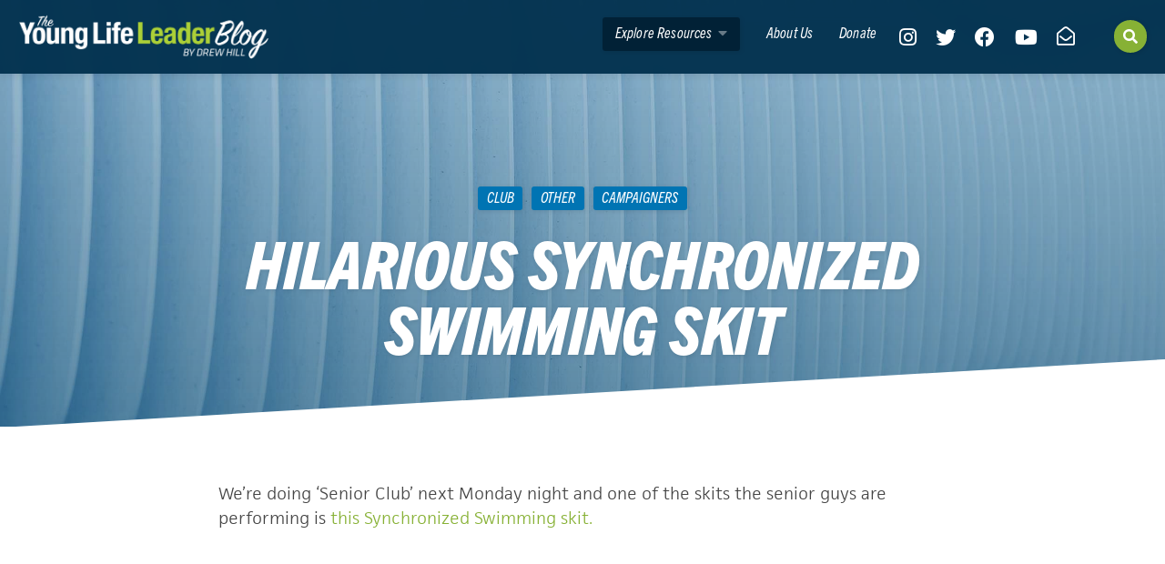

--- FILE ---
content_type: text/html; charset=UTF-8
request_url: https://younglifeleaders.org/2015/04/hilarious-synchronized-swimming-skit.html
body_size: 23392
content:
<!DOCTYPE html>
<html lang="en-US">
<head>
<meta charset="UTF-8" />
<script>
var gform;gform||(document.addEventListener("gform_main_scripts_loaded",function(){gform.scriptsLoaded=!0}),document.addEventListener("gform/theme/scripts_loaded",function(){gform.themeScriptsLoaded=!0}),window.addEventListener("DOMContentLoaded",function(){gform.domLoaded=!0}),gform={domLoaded:!1,scriptsLoaded:!1,themeScriptsLoaded:!1,isFormEditor:()=>"function"==typeof InitializeEditor,callIfLoaded:function(o){return!(!gform.domLoaded||!gform.scriptsLoaded||!gform.themeScriptsLoaded&&!gform.isFormEditor()||(gform.isFormEditor()&&console.warn("The use of gform.initializeOnLoaded() is deprecated in the form editor context and will be removed in Gravity Forms 3.1."),o(),0))},initializeOnLoaded:function(o){gform.callIfLoaded(o)||(document.addEventListener("gform_main_scripts_loaded",()=>{gform.scriptsLoaded=!0,gform.callIfLoaded(o)}),document.addEventListener("gform/theme/scripts_loaded",()=>{gform.themeScriptsLoaded=!0,gform.callIfLoaded(o)}),window.addEventListener("DOMContentLoaded",()=>{gform.domLoaded=!0,gform.callIfLoaded(o)}))},hooks:{action:{},filter:{}},addAction:function(o,r,e,t){gform.addHook("action",o,r,e,t)},addFilter:function(o,r,e,t){gform.addHook("filter",o,r,e,t)},doAction:function(o){gform.doHook("action",o,arguments)},applyFilters:function(o){return gform.doHook("filter",o,arguments)},removeAction:function(o,r){gform.removeHook("action",o,r)},removeFilter:function(o,r,e){gform.removeHook("filter",o,r,e)},addHook:function(o,r,e,t,n){null==gform.hooks[o][r]&&(gform.hooks[o][r]=[]);var d=gform.hooks[o][r];null==n&&(n=r+"_"+d.length),gform.hooks[o][r].push({tag:n,callable:e,priority:t=null==t?10:t})},doHook:function(r,o,e){var t;if(e=Array.prototype.slice.call(e,1),null!=gform.hooks[r][o]&&((o=gform.hooks[r][o]).sort(function(o,r){return o.priority-r.priority}),o.forEach(function(o){"function"!=typeof(t=o.callable)&&(t=window[t]),"action"==r?t.apply(null,e):e[0]=t.apply(null,e)})),"filter"==r)return e[0]},removeHook:function(o,r,t,n){var e;null!=gform.hooks[o][r]&&(e=(e=gform.hooks[o][r]).filter(function(o,r,e){return!!(null!=n&&n!=o.tag||null!=t&&t!=o.priority)}),gform.hooks[o][r]=e)}});
</script>

<meta name='viewport' content='width=device-width, initial-scale=1.0' />
<meta http-equiv='X-UA-Compatible' content='IE=edge' />
<link rel="profile" href="https://gmpg.org/xfn/11" />
<title>Hilarious Synchronized Swimming Skit · The Young Life Leader Blog</title>
<meta name="dc.title" content="Hilarious Synchronized Swimming Skit · The Young Life Leader Blog">
<meta name="dc.description" content="We&#039;re doing &#039;Senior Club&#039; next Monday night and one of the skits the senior guys are performing is&nbsp;this Synchronized Swimming skit. I&#039;m not sure who originally made this video, so if you know, let us know. It was shared with us from a 5th grade talent show but we thought&hellip;">
<meta name="dc.relation" content="https://younglifeleaders.org/2015/04/hilarious-synchronized-swimming-skit.html">
<meta name="dc.source" content="https://younglifeleaders.org">
<meta name="dc.language" content="en_US">
<meta name="description" content="We&#039;re doing &#039;Senior Club&#039; next Monday night and one of the skits the senior guys are performing is&nbsp;this Synchronized Swimming skit. I&#039;m not sure who originally made this video, so if you know, let us know. It was shared with us from a 5th grade talent show but we thought&hellip;">
<meta name="robots" content="index, follow, max-snippet:-1, max-image-preview:large, max-video-preview:-1">
<link rel="canonical" href="https://younglifeleaders.org/2015/04/hilarious-synchronized-swimming-skit.html">
<meta property="og:url" content="https://younglifeleaders.org/2015/04/hilarious-synchronized-swimming-skit.html">
<meta property="og:site_name" content="The Young Life Leader Blog">
<meta property="og:locale" content="en_US">
<meta property="og:type" content="article">
<meta property="article:author" content="https://www.facebook.com/groups/alongsideYL/">
<meta property="article:publisher" content="https://www.facebook.com/groups/alongsideYL/">
<meta property="article:section" content="campaigners">
<meta property="article:tag" content="seniors">
<meta property="article:tag" content="skit">
<meta property="article:tag" content="skits">
<meta property="og:title" content="Hilarious Synchronized Swimming Skit · The Young Life Leader Blog">
<meta property="og:description" content="We&#039;re doing &#039;Senior Club&#039; next Monday night and one of the skits the senior guys are performing is&nbsp;this Synchronized Swimming skit. I&#039;m not sure who originally made this video, so if you know, let us know. It was shared with us from a 5th grade talent show but we thought&hellip;">
<meta property="og:image" content="https://younglifeleaders.org/wp-content/uploads/2020/09/YLLB_social1.png">
<meta property="og:image:secure_url" content="https://younglifeleaders.org/wp-content/uploads/2020/09/YLLB_social1.png">
<meta property="og:image:width" content="1920">
<meta property="og:image:height" content="1080">
<meta name="twitter:card" content="summary_large_image">
<meta name="twitter:site" content="@younglifeleader">
<meta name="twitter:creator" content="@younglifeleader">
<meta name="twitter:title" content="Hilarious Synchronized Swimming Skit · The Young Life Leader Blog">
<meta name="twitter:description" content="We&#039;re doing &#039;Senior Club&#039; next Monday night and one of the skits the senior guys are performing is&nbsp;this Synchronized Swimming skit. I&#039;m not sure who originally made this video, so if you know, let us know. It was shared with us from a 5th grade talent show but we thought&hellip;">
<meta name="twitter:image" content="https://younglifeleaders.org/wp-content/uploads/2020/09/YLLB_social1.png">
<link rel="alternate" type="application/rss+xml" title="The Young Life Leader Blog &raquo; Feed" href="https://younglifeleaders.org/feed" />
<link rel="alternate" title="oEmbed (JSON)" type="application/json+oembed" href="https://younglifeleaders.org/wp-json/oembed/1.0/embed?url=https%3A%2F%2Fyounglifeleaders.org%2F2015%2F04%2Fhilarious-synchronized-swimming-skit.html" />
<link rel="alternate" title="oEmbed (XML)" type="text/xml+oembed" href="https://younglifeleaders.org/wp-json/oembed/1.0/embed?url=https%3A%2F%2Fyounglifeleaders.org%2F2015%2F04%2Fhilarious-synchronized-swimming-skit.html&#038;format=xml" />
<link rel="preload" href="https://younglifeleaders.org/wp-content/plugins/bb-plugin/fonts/fontawesome/5.15.4/webfonts/fa-solid-900.woff2" as="font" type="font/woff2" crossorigin="anonymous">
<link rel="preload" href="https://younglifeleaders.org/wp-content/plugins/bb-plugin/fonts/fontawesome/5.15.4/webfonts/fa-regular-400.woff2" as="font" type="font/woff2" crossorigin="anonymous">
<link rel="preload" href="https://younglifeleaders.org/wp-content/plugins/bb-plugin/fonts/fontawesome/5.15.4/webfonts/fa-brands-400.woff2" as="font" type="font/woff2" crossorigin="anonymous">
<style id='wp-img-auto-sizes-contain-inline-css'>
img:is([sizes=auto i],[sizes^="auto," i]){contain-intrinsic-size:3000px 1500px}
/*# sourceURL=wp-img-auto-sizes-contain-inline-css */
</style>
<style id='wp-emoji-styles-inline-css'>

	img.wp-smiley, img.emoji {
		display: inline !important;
		border: none !important;
		box-shadow: none !important;
		height: 1em !important;
		width: 1em !important;
		margin: 0 0.07em !important;
		vertical-align: -0.1em !important;
		background: none !important;
		padding: 0 !important;
	}
/*# sourceURL=wp-emoji-styles-inline-css */
</style>
<style id='wp-block-library-inline-css'>
:root{--wp-block-synced-color:#7a00df;--wp-block-synced-color--rgb:122,0,223;--wp-bound-block-color:var(--wp-block-synced-color);--wp-editor-canvas-background:#ddd;--wp-admin-theme-color:#007cba;--wp-admin-theme-color--rgb:0,124,186;--wp-admin-theme-color-darker-10:#006ba1;--wp-admin-theme-color-darker-10--rgb:0,107,160.5;--wp-admin-theme-color-darker-20:#005a87;--wp-admin-theme-color-darker-20--rgb:0,90,135;--wp-admin-border-width-focus:2px}@media (min-resolution:192dpi){:root{--wp-admin-border-width-focus:1.5px}}.wp-element-button{cursor:pointer}:root .has-very-light-gray-background-color{background-color:#eee}:root .has-very-dark-gray-background-color{background-color:#313131}:root .has-very-light-gray-color{color:#eee}:root .has-very-dark-gray-color{color:#313131}:root .has-vivid-green-cyan-to-vivid-cyan-blue-gradient-background{background:linear-gradient(135deg,#00d084,#0693e3)}:root .has-purple-crush-gradient-background{background:linear-gradient(135deg,#34e2e4,#4721fb 50%,#ab1dfe)}:root .has-hazy-dawn-gradient-background{background:linear-gradient(135deg,#faaca8,#dad0ec)}:root .has-subdued-olive-gradient-background{background:linear-gradient(135deg,#fafae1,#67a671)}:root .has-atomic-cream-gradient-background{background:linear-gradient(135deg,#fdd79a,#004a59)}:root .has-nightshade-gradient-background{background:linear-gradient(135deg,#330968,#31cdcf)}:root .has-midnight-gradient-background{background:linear-gradient(135deg,#020381,#2874fc)}:root{--wp--preset--font-size--normal:16px;--wp--preset--font-size--huge:42px}.has-regular-font-size{font-size:1em}.has-larger-font-size{font-size:2.625em}.has-normal-font-size{font-size:var(--wp--preset--font-size--normal)}.has-huge-font-size{font-size:var(--wp--preset--font-size--huge)}.has-text-align-center{text-align:center}.has-text-align-left{text-align:left}.has-text-align-right{text-align:right}.has-fit-text{white-space:nowrap!important}#end-resizable-editor-section{display:none}.aligncenter{clear:both}.items-justified-left{justify-content:flex-start}.items-justified-center{justify-content:center}.items-justified-right{justify-content:flex-end}.items-justified-space-between{justify-content:space-between}.screen-reader-text{border:0;clip-path:inset(50%);height:1px;margin:-1px;overflow:hidden;padding:0;position:absolute;width:1px;word-wrap:normal!important}.screen-reader-text:focus{background-color:#ddd;clip-path:none;color:#444;display:block;font-size:1em;height:auto;left:5px;line-height:normal;padding:15px 23px 14px;text-decoration:none;top:5px;width:auto;z-index:100000}html :where(.has-border-color){border-style:solid}html :where([style*=border-top-color]){border-top-style:solid}html :where([style*=border-right-color]){border-right-style:solid}html :where([style*=border-bottom-color]){border-bottom-style:solid}html :where([style*=border-left-color]){border-left-style:solid}html :where([style*=border-width]){border-style:solid}html :where([style*=border-top-width]){border-top-style:solid}html :where([style*=border-right-width]){border-right-style:solid}html :where([style*=border-bottom-width]){border-bottom-style:solid}html :where([style*=border-left-width]){border-left-style:solid}html :where(img[class*=wp-image-]){height:auto;max-width:100%}:where(figure){margin:0 0 1em}html :where(.is-position-sticky){--wp-admin--admin-bar--position-offset:var(--wp-admin--admin-bar--height,0px)}@media screen and (max-width:600px){html :where(.is-position-sticky){--wp-admin--admin-bar--position-offset:0px}}

/*# sourceURL=wp-block-library-inline-css */
</style><style id='wp-block-paragraph-inline-css'>
.is-small-text{font-size:.875em}.is-regular-text{font-size:1em}.is-large-text{font-size:2.25em}.is-larger-text{font-size:3em}.has-drop-cap:not(:focus):first-letter{float:left;font-size:8.4em;font-style:normal;font-weight:100;line-height:.68;margin:.05em .1em 0 0;text-transform:uppercase}body.rtl .has-drop-cap:not(:focus):first-letter{float:none;margin-left:.1em}p.has-drop-cap.has-background{overflow:hidden}:root :where(p.has-background){padding:1.25em 2.375em}:where(p.has-text-color:not(.has-link-color)) a{color:inherit}p.has-text-align-left[style*="writing-mode:vertical-lr"],p.has-text-align-right[style*="writing-mode:vertical-rl"]{rotate:180deg}
/*# sourceURL=https://younglifeleaders.org/wp-includes/blocks/paragraph/style.min.css */
</style>
<style id='wp-block-pullquote-inline-css'>
.wp-block-pullquote{box-sizing:border-box;margin:0 0 1em;overflow-wrap:break-word;padding:4em 0;text-align:center}.wp-block-pullquote blockquote,.wp-block-pullquote p{color:inherit}.wp-block-pullquote blockquote{margin:0}.wp-block-pullquote p{margin-top:0}.wp-block-pullquote p:last-child{margin-bottom:0}.wp-block-pullquote.alignleft,.wp-block-pullquote.alignright{max-width:420px}.wp-block-pullquote cite,.wp-block-pullquote footer{position:relative}.wp-block-pullquote .has-text-color a{color:inherit}.wp-block-pullquote.has-text-align-left blockquote{text-align:left}.wp-block-pullquote.has-text-align-right blockquote{text-align:right}.wp-block-pullquote.has-text-align-center blockquote{text-align:center}.wp-block-pullquote.is-style-solid-color{border:none}.wp-block-pullquote.is-style-solid-color blockquote{margin-left:auto;margin-right:auto;max-width:60%}.wp-block-pullquote.is-style-solid-color blockquote p{font-size:2em;margin-bottom:0;margin-top:0}.wp-block-pullquote.is-style-solid-color blockquote cite{font-style:normal;text-transform:none}.wp-block-pullquote :where(cite){color:inherit;display:block}
/*# sourceURL=https://younglifeleaders.org/wp-includes/blocks/pullquote/style.min.css */
</style>
<style id='wp-block-pullquote-theme-inline-css'>
.wp-block-pullquote{border-bottom:4px solid;border-top:4px solid;color:currentColor;margin-bottom:1.75em}.wp-block-pullquote :where(cite),.wp-block-pullquote :where(footer),.wp-block-pullquote__citation{color:currentColor;font-size:.8125em;font-style:normal;text-transform:uppercase}
/*# sourceURL=https://younglifeleaders.org/wp-includes/blocks/pullquote/theme.min.css */
</style>
<style id='global-styles-inline-css'>
:root{--wp--preset--aspect-ratio--square: 1;--wp--preset--aspect-ratio--4-3: 4/3;--wp--preset--aspect-ratio--3-4: 3/4;--wp--preset--aspect-ratio--3-2: 3/2;--wp--preset--aspect-ratio--2-3: 2/3;--wp--preset--aspect-ratio--16-9: 16/9;--wp--preset--aspect-ratio--9-16: 9/16;--wp--preset--color--black: #000000;--wp--preset--color--cyan-bluish-gray: #abb8c3;--wp--preset--color--white: #ffffff;--wp--preset--color--pale-pink: #f78da7;--wp--preset--color--vivid-red: #cf2e2e;--wp--preset--color--luminous-vivid-orange: #ff6900;--wp--preset--color--luminous-vivid-amber: #fcb900;--wp--preset--color--light-green-cyan: #7bdcb5;--wp--preset--color--vivid-green-cyan: #00d084;--wp--preset--color--pale-cyan-blue: #8ed1fc;--wp--preset--color--vivid-cyan-blue: #0693e3;--wp--preset--color--vivid-purple: #9b51e0;--wp--preset--color--fl-heading-text: #060f13;--wp--preset--color--fl-body-bg: #f2f2f2;--wp--preset--color--fl-body-text: #444444;--wp--preset--color--fl-accent: #87b135;--wp--preset--color--fl-accent-hover: #97c43c;--wp--preset--color--fl-topbar-bg: #ffffff;--wp--preset--color--fl-topbar-text: #757575;--wp--preset--color--fl-topbar-link: #2b7bb9;--wp--preset--color--fl-topbar-hover: #2b7bb9;--wp--preset--color--fl-header-bg: #ffffff;--wp--preset--color--fl-header-text: #757575;--wp--preset--color--fl-header-link: #757575;--wp--preset--color--fl-header-hover: #2b7bb9;--wp--preset--color--fl-nav-bg: #ffffff;--wp--preset--color--fl-nav-link: #757575;--wp--preset--color--fl-nav-hover: #2b7bb9;--wp--preset--color--fl-content-bg: #ffffff;--wp--preset--color--fl-footer-widgets-bg: #ffffff;--wp--preset--color--fl-footer-widgets-text: #757575;--wp--preset--color--fl-footer-widgets-link: #2b7bb9;--wp--preset--color--fl-footer-widgets-hover: #2b7bb9;--wp--preset--color--fl-footer-bg: #ffffff;--wp--preset--color--fl-footer-text: #757575;--wp--preset--color--fl-footer-link: #2b7bb9;--wp--preset--color--fl-footer-hover: #2b7bb9;--wp--preset--gradient--vivid-cyan-blue-to-vivid-purple: linear-gradient(135deg,rgb(6,147,227) 0%,rgb(155,81,224) 100%);--wp--preset--gradient--light-green-cyan-to-vivid-green-cyan: linear-gradient(135deg,rgb(122,220,180) 0%,rgb(0,208,130) 100%);--wp--preset--gradient--luminous-vivid-amber-to-luminous-vivid-orange: linear-gradient(135deg,rgb(252,185,0) 0%,rgb(255,105,0) 100%);--wp--preset--gradient--luminous-vivid-orange-to-vivid-red: linear-gradient(135deg,rgb(255,105,0) 0%,rgb(207,46,46) 100%);--wp--preset--gradient--very-light-gray-to-cyan-bluish-gray: linear-gradient(135deg,rgb(238,238,238) 0%,rgb(169,184,195) 100%);--wp--preset--gradient--cool-to-warm-spectrum: linear-gradient(135deg,rgb(74,234,220) 0%,rgb(151,120,209) 20%,rgb(207,42,186) 40%,rgb(238,44,130) 60%,rgb(251,105,98) 80%,rgb(254,248,76) 100%);--wp--preset--gradient--blush-light-purple: linear-gradient(135deg,rgb(255,206,236) 0%,rgb(152,150,240) 100%);--wp--preset--gradient--blush-bordeaux: linear-gradient(135deg,rgb(254,205,165) 0%,rgb(254,45,45) 50%,rgb(107,0,62) 100%);--wp--preset--gradient--luminous-dusk: linear-gradient(135deg,rgb(255,203,112) 0%,rgb(199,81,192) 50%,rgb(65,88,208) 100%);--wp--preset--gradient--pale-ocean: linear-gradient(135deg,rgb(255,245,203) 0%,rgb(182,227,212) 50%,rgb(51,167,181) 100%);--wp--preset--gradient--electric-grass: linear-gradient(135deg,rgb(202,248,128) 0%,rgb(113,206,126) 100%);--wp--preset--gradient--midnight: linear-gradient(135deg,rgb(2,3,129) 0%,rgb(40,116,252) 100%);--wp--preset--font-size--small: 13px;--wp--preset--font-size--medium: 20px;--wp--preset--font-size--large: 36px;--wp--preset--font-size--x-large: 42px;--wp--preset--spacing--20: 0.44rem;--wp--preset--spacing--30: 0.67rem;--wp--preset--spacing--40: 1rem;--wp--preset--spacing--50: 1.5rem;--wp--preset--spacing--60: 2.25rem;--wp--preset--spacing--70: 3.38rem;--wp--preset--spacing--80: 5.06rem;--wp--preset--shadow--natural: 6px 6px 9px rgba(0, 0, 0, 0.2);--wp--preset--shadow--deep: 12px 12px 50px rgba(0, 0, 0, 0.4);--wp--preset--shadow--sharp: 6px 6px 0px rgba(0, 0, 0, 0.2);--wp--preset--shadow--outlined: 6px 6px 0px -3px rgb(255, 255, 255), 6px 6px rgb(0, 0, 0);--wp--preset--shadow--crisp: 6px 6px 0px rgb(0, 0, 0);}:where(.is-layout-flex){gap: 0.5em;}:where(.is-layout-grid){gap: 0.5em;}body .is-layout-flex{display: flex;}.is-layout-flex{flex-wrap: wrap;align-items: center;}.is-layout-flex > :is(*, div){margin: 0;}body .is-layout-grid{display: grid;}.is-layout-grid > :is(*, div){margin: 0;}:where(.wp-block-columns.is-layout-flex){gap: 2em;}:where(.wp-block-columns.is-layout-grid){gap: 2em;}:where(.wp-block-post-template.is-layout-flex){gap: 1.25em;}:where(.wp-block-post-template.is-layout-grid){gap: 1.25em;}.has-black-color{color: var(--wp--preset--color--black) !important;}.has-cyan-bluish-gray-color{color: var(--wp--preset--color--cyan-bluish-gray) !important;}.has-white-color{color: var(--wp--preset--color--white) !important;}.has-pale-pink-color{color: var(--wp--preset--color--pale-pink) !important;}.has-vivid-red-color{color: var(--wp--preset--color--vivid-red) !important;}.has-luminous-vivid-orange-color{color: var(--wp--preset--color--luminous-vivid-orange) !important;}.has-luminous-vivid-amber-color{color: var(--wp--preset--color--luminous-vivid-amber) !important;}.has-light-green-cyan-color{color: var(--wp--preset--color--light-green-cyan) !important;}.has-vivid-green-cyan-color{color: var(--wp--preset--color--vivid-green-cyan) !important;}.has-pale-cyan-blue-color{color: var(--wp--preset--color--pale-cyan-blue) !important;}.has-vivid-cyan-blue-color{color: var(--wp--preset--color--vivid-cyan-blue) !important;}.has-vivid-purple-color{color: var(--wp--preset--color--vivid-purple) !important;}.has-black-background-color{background-color: var(--wp--preset--color--black) !important;}.has-cyan-bluish-gray-background-color{background-color: var(--wp--preset--color--cyan-bluish-gray) !important;}.has-white-background-color{background-color: var(--wp--preset--color--white) !important;}.has-pale-pink-background-color{background-color: var(--wp--preset--color--pale-pink) !important;}.has-vivid-red-background-color{background-color: var(--wp--preset--color--vivid-red) !important;}.has-luminous-vivid-orange-background-color{background-color: var(--wp--preset--color--luminous-vivid-orange) !important;}.has-luminous-vivid-amber-background-color{background-color: var(--wp--preset--color--luminous-vivid-amber) !important;}.has-light-green-cyan-background-color{background-color: var(--wp--preset--color--light-green-cyan) !important;}.has-vivid-green-cyan-background-color{background-color: var(--wp--preset--color--vivid-green-cyan) !important;}.has-pale-cyan-blue-background-color{background-color: var(--wp--preset--color--pale-cyan-blue) !important;}.has-vivid-cyan-blue-background-color{background-color: var(--wp--preset--color--vivid-cyan-blue) !important;}.has-vivid-purple-background-color{background-color: var(--wp--preset--color--vivid-purple) !important;}.has-black-border-color{border-color: var(--wp--preset--color--black) !important;}.has-cyan-bluish-gray-border-color{border-color: var(--wp--preset--color--cyan-bluish-gray) !important;}.has-white-border-color{border-color: var(--wp--preset--color--white) !important;}.has-pale-pink-border-color{border-color: var(--wp--preset--color--pale-pink) !important;}.has-vivid-red-border-color{border-color: var(--wp--preset--color--vivid-red) !important;}.has-luminous-vivid-orange-border-color{border-color: var(--wp--preset--color--luminous-vivid-orange) !important;}.has-luminous-vivid-amber-border-color{border-color: var(--wp--preset--color--luminous-vivid-amber) !important;}.has-light-green-cyan-border-color{border-color: var(--wp--preset--color--light-green-cyan) !important;}.has-vivid-green-cyan-border-color{border-color: var(--wp--preset--color--vivid-green-cyan) !important;}.has-pale-cyan-blue-border-color{border-color: var(--wp--preset--color--pale-cyan-blue) !important;}.has-vivid-cyan-blue-border-color{border-color: var(--wp--preset--color--vivid-cyan-blue) !important;}.has-vivid-purple-border-color{border-color: var(--wp--preset--color--vivid-purple) !important;}.has-vivid-cyan-blue-to-vivid-purple-gradient-background{background: var(--wp--preset--gradient--vivid-cyan-blue-to-vivid-purple) !important;}.has-light-green-cyan-to-vivid-green-cyan-gradient-background{background: var(--wp--preset--gradient--light-green-cyan-to-vivid-green-cyan) !important;}.has-luminous-vivid-amber-to-luminous-vivid-orange-gradient-background{background: var(--wp--preset--gradient--luminous-vivid-amber-to-luminous-vivid-orange) !important;}.has-luminous-vivid-orange-to-vivid-red-gradient-background{background: var(--wp--preset--gradient--luminous-vivid-orange-to-vivid-red) !important;}.has-very-light-gray-to-cyan-bluish-gray-gradient-background{background: var(--wp--preset--gradient--very-light-gray-to-cyan-bluish-gray) !important;}.has-cool-to-warm-spectrum-gradient-background{background: var(--wp--preset--gradient--cool-to-warm-spectrum) !important;}.has-blush-light-purple-gradient-background{background: var(--wp--preset--gradient--blush-light-purple) !important;}.has-blush-bordeaux-gradient-background{background: var(--wp--preset--gradient--blush-bordeaux) !important;}.has-luminous-dusk-gradient-background{background: var(--wp--preset--gradient--luminous-dusk) !important;}.has-pale-ocean-gradient-background{background: var(--wp--preset--gradient--pale-ocean) !important;}.has-electric-grass-gradient-background{background: var(--wp--preset--gradient--electric-grass) !important;}.has-midnight-gradient-background{background: var(--wp--preset--gradient--midnight) !important;}.has-small-font-size{font-size: var(--wp--preset--font-size--small) !important;}.has-medium-font-size{font-size: var(--wp--preset--font-size--medium) !important;}.has-large-font-size{font-size: var(--wp--preset--font-size--large) !important;}.has-x-large-font-size{font-size: var(--wp--preset--font-size--x-large) !important;}
:root :where(.wp-block-pullquote){font-size: 1.5em;line-height: 1.6;}
/*# sourceURL=global-styles-inline-css */
</style>

<style id='classic-theme-styles-inline-css'>
/*! This file is auto-generated */
.wp-block-button__link{color:#fff;background-color:#32373c;border-radius:9999px;box-shadow:none;text-decoration:none;padding:calc(.667em + 2px) calc(1.333em + 2px);font-size:1.125em}.wp-block-file__button{background:#32373c;color:#fff;text-decoration:none}
/*# sourceURL=/wp-includes/css/classic-themes.min.css */
</style>
<link rel='stylesheet' id='font-awesome-5-css' href='https://younglifeleaders.org/wp-content/plugins/bb-plugin/fonts/fontawesome/5.15.4/css/all.min.css?ver=2.10.0.5' media='all' />
<link rel='stylesheet' id='fl-builder-layout-bundle-f8b95ee6c43deff3cd141f2cf8ad5647-css' href='https://younglifeleaders.org/wp-content/uploads/bb-plugin/cache/f8b95ee6c43deff3cd141f2cf8ad5647-layout-bundle.css?ver=2.10.0.5-1.5.2.1' media='all' />
<link rel='stylesheet' id='jquery-magnificpopup-css' href='https://younglifeleaders.org/wp-content/plugins/bb-plugin/css/jquery.magnificpopup.min.css?ver=2.10.0.5' media='all' />
<link rel='stylesheet' id='base-4-css' href='https://younglifeleaders.org/wp-content/themes/bb-theme/css/base-4.min.css?ver=1.7.19.1' media='all' />
<link rel='stylesheet' id='fl-automator-skin-css' href='https://younglifeleaders.org/wp-content/uploads/bb-theme/skin-69366bd23268f.css?ver=1.7.19.1' media='all' />
<link rel='stylesheet' id='fl-child-theme-css' href='https://younglifeleaders.org/wp-content/themes/bb-theme-child/style.css?ver=6.9' media='all' />
<script src="https://younglifeleaders.org/wp-includes/js/jquery/jquery.min.js?ver=3.7.1" id="jquery-core-js"></script>
<script src="https://younglifeleaders.org/wp-includes/js/jquery/jquery-migrate.min.js?ver=3.4.1" id="jquery-migrate-js"></script>
<link rel="https://api.w.org/" href="https://younglifeleaders.org/wp-json/" /><link rel="alternate" title="JSON" type="application/json" href="https://younglifeleaders.org/wp-json/wp/v2/posts/5028" /><link rel="EditURI" type="application/rsd+xml" title="RSD" href="https://younglifeleaders.org/xmlrpc.php?rsd" />
<meta name="generator" content="WordPress 6.9" />
<link rel='shortlink' href='https://younglifeleaders.org/?p=5028' />
<link rel="icon" href="https://younglifeleaders.org/wp-content/uploads/2020/08/cropped-YLLB_Stacked_Twitter-1-32x32.jpg" sizes="32x32" />
<link rel="icon" href="https://younglifeleaders.org/wp-content/uploads/2020/08/cropped-YLLB_Stacked_Twitter-1-192x192.jpg" sizes="192x192" />
<link rel="apple-touch-icon" href="https://younglifeleaders.org/wp-content/uploads/2020/08/cropped-YLLB_Stacked_Twitter-1-180x180.jpg" />
<meta name="msapplication-TileImage" content="https://younglifeleaders.org/wp-content/uploads/2020/08/cropped-YLLB_Stacked_Twitter-1-270x270.jpg" />
		<style id="wp-custom-css">
			body {
	font-family: jaf-facitweb, sans-serif;
	font-weight: 300;
	font-style: normal;
	background-color: #fff;
}

h1, h2, h3, h4, h5, h6 {
	font-family: trade-gothic-next-condensed, sans-serif;
	font-weight: 800;
	font-style: italic;
	text-transform: uppercase;
	letter-spacing: -0.01em;
}

a {
	-webkit-transition: all .5s ease;
	transition: all .5s ease;
}

a:hover {
	text-decoration: none;
}

body .emoji {
	font-style: normal;
}

.fl-page {
	overflow: hidden;
}

b, strong {
	font-weight: 700;
}

/* HEADER */

.pcw-header .fl-row-content-wrap {
	backdrop-filter: blur(10px);
  -webkit-backdrop-filter: blur(10px);
}

.pcw-menu .menu {
	font-family: trade-gothic-next-condensed, sans-serif;
	font-weight: 400;
	font-style: italic;
	letter-spacing: 0.01em;
}

.pcw-menu-primary .menu > li.current-menu-item > a {
	color: #fff;
}

.pcw-search-icon {
	margin-left: 40px !important;
}

.fl-page-nav-search {
	top: -5px;
}

.fl-page-nav-search a.fa-search {
	font-size: 16px;
	padding: 10px;
	background: #87b135;
	color: #fff;
	top: 0;
	box-shadow: 1px 1px 5px 0px rgba(0, 0, 0, 0.15);
}

.fl-page-nav-search a.fa-search:hover {
	background: #97c43c;
	color: #fff;
}

#flsearchform {
	border-radius: 100%;
}

/*.pcw-menu .menu li.pcw-social-menu-icon:first-of-type {
	margin-left: 40px !important;
}*/

.pcw-menu .fl-menu .menu > li.pcw-social-menu-icon {
	font-size: 22px;
	position: relative;
	top: 3px;
}

.pcw-menu .fl-menu .menu > li.pcw-social-menu-icon-newsletter {
	font-size: 20px !important;
	top: 2px;
}

.pcw-menu .pcw-social-menu-icon a {
	padding: 12px 10px;
}

.pcw-menu .pcw-social-menu-icon a:hover {
	color: #97c43c !important;
}

.pcw-menu .pcw-menu-button {	
	margin-right: 14px;
}

.pcw-menu .pcw-menu-button .fl-has-submenu-container > a {
	border-radius: 3px;
	background-color: rgba(0, 32, 51, 0.9) !important;
	box-shadow: 1px 1px 5px 0px rgba(0, 0, 0, 0.1);
	-webkit-transition: all .3s ease;
	transition: all .3s ease;
}

.pcw-menu .sub-menu {
	font-size: 20px;
	text-transform: uppercase;
	font-weight: 800;
	border-radius: 3px;
	background: rgba(0, 116, 179, 1);
	box-shadow: 0px 15px 30px 0px rgba(0, 0, 0, 0.4) !important;
}

.pcw-menu .pcw-menu-button a:hover {
	background-color: #97c43c;
}

.pcw-menu .sub-menu a:hover {
	border-radius: 3px;
}

.pcw-menu i.fa-caret-down {
	opacity: 0.4;
	margin-left: 3px;
}

.pcw-menu .pcw-menu-button:hover a {
	color: #fff !important;
}

.fl-page-nav-search form {
	font-size: 20px;
	text-transform: uppercase;
	font-weight: 800;
	border-radius: 4px;
	background: rgba(0, 116, 179, 1);
	border-top: 0;
	padding: 15px;
	box-shadow: 0px 15px 30px 0px 	rgba(0, 0, 0, 0.4) !important;
	top: 39px;
}

.fl-page-nav-search input[type="search"] {
	height: 40px;
}

/* FOOTER */

.pcw-site-legal .fl-rich-text p, .pcw-site-credit .fl-rich-text p {
	margin-bottom: 0;
}

.pcw-site-credit .fl-rich-text a, .pcw-site-credit .fl-rich-text a:hover {
	border-bottom: 0;
}

.pcw-site-credit img {
	width: 100px;
	height: auto;
	opacity: 1;
  -webkit-transition: all .2s ease;
	transition: all .2s ease;
	margin: 2px 0 6px 4px;
	display: inline-block;
	filter:grayscale(90%);
	opacity: 0.7;
}

.pcw-site-credit img:hover {
	filter:grayscale(0%);
	opacity: 1;
}

/* BUTTONS & FORMS */

button, input[type="button"], input[type="submit"] {
	font-family: trade-gothic-next-condensed, sans-serif;
	font-weight: 800;
	font-style: italic;
	text-transform: uppercase;
	line-height: 1.1;
	padding: 0.6em 0.8em 0.7em;
	background: #87b135;
	color: #fff;
	border: 1px solid transparent;
	-webkit-transition: all .3s ease;
	transition: all .3s ease;
	-moz-box-shadow: 0px 2px 5px 0px rgba(0, 0, 0, 0.1);
	-webkit-box-shadow: 0px 2px 5px 0px rgba(0, 0, 0, 0.1);
	box-shadow: 0px 2px 5px 0px rgba(0, 0, 0, 0.1);
	-moz-border-radius: 3px;
	-webkit-border-radius: 3px;
	border-radius: 3px;
}

button:hover, input[type="button"]:hover, input[type="submit"]:hover {
	background: #97c43c;
	color: #fff;
	border: 1px solid transparent;
}

button:active, input[type="button"]:active, input[type="submit"]:active, button:focus, input[type="button"]:focus, input[type="submit"]:focus {
	color: #fff;
	border: 1px solid transparent;
}

input[type="text"], input[type="password"], input[type="email"], input[type="tel"], input[type="date"], input[type="month"], input[type="week"], input[type="time"], input[type="number"], input[type="search"], input[type="url"], textarea {
	background-color: #fff;
	border: none;
	-moz-border-radius: 1px;
	-webkit-border-radius: 1px;
	border-radius: 1px;
	box-shadow: 0px 2px 5px 0px rgba(0, 0, 0, 0.1);
}

input[type="text"]:focus, input[type="password"]:focus, input[type="email"]:focus, input[type="tel"]:focus, input[type="date"]:focus, input[type="month"]:focus, input[type="week"]:focus, input[type="time"]:focus, input[type="number"]:focus, input[type="search"]:focus, input[type="url"]:focus, textarea:focus {
	border: none;
}

.fl-builder-content a.fl-button, .fl-builder-content a.fl-button:visited {
	font-family: trade-gothic-next-condensed, sans-serif;
	font-weight: 800;
	font-style: italic;
	text-transform: uppercase;
	line-height: 1.1;
	border: 1px solid transparent;
	padding: 0.8em 1.2em 0.9em;
	box-shadow: 0px 2px 5px 0px rgba(0, 0, 0, 0.1);
}

a.fl-button *, a.fl-button:visited * {
	color: #fff;
}

a.fl-button, a.fl-button:visited {
	color: #fff;
}

a.fl-button:hover * {
	color: #fff;
}

.fl-builder-content select {
	padding: 4px 10px;
  height: 45px;
	line-height: 1.2;
	font-size: 16px;
  background-color: #fff;
  border-radius: 1px;
  -moz-border-radius: 1px;
  -webkit-border-radius: 1px;
  border: none;
  -moz-appearance: none;
  -webkit-appearance: none;
  appearance: none;
  background-image: url('data:image/svg+xml;charset=US-ASCII,%3Csvg%20xmlns%3D%22http%3A%2F%2Fwww.w3.org%2F2000%2Fsvg%22%20width%3D%22292.4%22%20height%3D%22292.4%22%3E%3Cpath%20fill%3D%22%2387b135%22%20d%3D%22M287%2069.4a17.6%2017.6%200%200%200-13-5.4H18.4c-5%200-9.3%201.8-12.9%205.4A17.6%2017.6%200%200%200%200%2082.2c0%205%201.8%209.3%205.4%2012.9l128%20127.9c3.6%203.6%207.8%205.4%2012.8%205.4s9.2-1.8%2012.8-5.4L287%2095c3.5-3.5%205.4-7.8%205.4-12.8%200-5-1.9-9.2-5.5-12.8z%22%2F%3E%3C%2Fsvg%3E');
	background-repeat: no-repeat, repeat;
  background-position: right .7em top 50%, 0 0;
  background-size: .65em auto, 100%;
	box-shadow: 0px 5px 10px 0px rgba(0, 0, 0, 0.05);
  -webkit-transition: all .5s ease;
	transition: all .5s ease;
}

.fl-builder-content select::-ms-expand {
	display: none;
}

.fl-builder-content select:hover {
	border: none;
}

.fl-builder-content select:focus {
	box-shadow: 0px 5px 10px 0px rgba(0, 0, 0, 0.05);
	box-shadow: 0 0 0 3px -moz-mac-focusring;
	outline: none;
	border: none;
}

.gform_wrapper .field_sublabel_above .ginput_complex.ginput_container label, .gform_wrapper .field_sublabel_above div[class*=gfield_date_].ginput_container label, .gform_wrapper .field_sublabel_above div[class*=gfield_time_].ginput_container label, .gform_wrapper .field_sublabel_below .ginput_complex.ginput_container label, .gform_wrapper .field_sublabel_below div[class*=gfield_date_].ginput_container label, .gform_wrapper .field_sublabel_below div[class*=gfield_time_].ginput_container label {
	letter-spacing: 0;
}

.gform_wrapper .gfield_required {
	color: #3db5f5;
}

.gform_wrapper li.gfield_error div.ginput_complex.ginput_container label, .gform_wrapper li.gfield_error ul.gfield_checkbox, .gform_wrapper li.gfield_error ul.gfield_radio {
	color: #3db5f5;
}

@media only screen and (max-width: 641px) {
	.gform_wrapper .ginput_container span:not(.ginput_price) {
		margin-bottom: 12px;
	}
	
	.gform_wrapper li.field_sublabel_below .ginput_complex {
		margin-top: 8px !important;
	}
}

body .gform_wrapper ul li.gfield {
	margin-top: 24px;
}

/* HERO */

.pcw-category-menu .menu {
	max-width: 650px;
	margin: 0 auto;
	text-align: center;
}

.pcw-category-menu a {
	font-family: trade-gothic-next-condensed, sans-serif;
	font-weight: 400;
	font-style: italic;
	text-transform: uppercase;
	background-color: #0074b3;
	color: #fff;
	border-radius: 3px;
	box-shadow: 1px 1px 5px 0px rgba(0, 0, 0, 0.1);
	margin: 5px;
}

.pcw-hero-search .widget_search {
	max-width: 700px;
	margin: 0 auto;
}

.pcw-hero-search input[type="search"] {
	height: 55px;
	font-size: 18px;
	padding: 8px 15px;
	box-shadow: 0px 15px 30px 0px rgba(0, 0, 0, 0.5);
}

.pcw-hero-search input[type="submit"] {
	font-family: trade-gothic-next-condensed, sans-serif;
	font-weight: 700;
	font-style: italic;
	font-size: 24px;
	text-transform: uppercase;
	margin-left: 15px;
	margin-top: -8px;
	width: 75px;
	height: 70px;
	border-radius: 50%;
	box-shadow: 0px 15px 30px 0px rgba(0, 0, 0, 0.5);
}

.pcw-hero-search #search-form {
	display: flex;
	flex-direction: row;
}

.pcw-hero .emoji {
	font-size: 95%;
}

@media (max-width: 767px) {
	.pcw-category-menu .fl-menu .menu {
		display: block;
		text-align: center;
	}
	
	.pcw-category-menu .fl-menu .menu > li {
		display: inline-block;
	}
}

.pcw-menu-mobile .fl-menu-mobile-flyout {
	padding: 0 20px;
	-webkit-box-shadow: 0px 0px 5px 0px rgba(0, 0, 0, 0.1);
  box-shadow: 0px 0px 5px 0px rgba(0, 0, 0, 0.1);
}

.pcw-menu-mobile .fl-menu-mobile-toggle {
	box-shadow: none;
}

.pcw-menu-mobile .fl-menu-mobile-close, .pcw-menu-mobile .fl-menu-mobile-close:hover, .pcw-menu-mobile .fl-menu-mobile-close:focus {
	padding: 0.6em 22px;
	color: #fff;
	font-size: 24px;
	box-shadow: none;
}

.pcw-menu-mobile .fl-flyout-right .fl-menu-mobile-close {
	float: right;
	margin-right: -20px;
}

.pcw-menu-mobile .menu {
	text-align: center;
}

.pcw-menu-mobile.pcw-menu .pcw-menu-button {
	margin-right: 0;
	margin-bottom: 15px;
}

.pcw-menu-mobile .fl-menu .sub-menu {
	min-width: initial;
	box-shadow: 0px 5px 15px 0px rgba(0, 0, 0, 0.2) !important;
	margin-bottom: 15px;
}

.pcw-menu-mobile .pcw-social-menu-icon {
	display: inline-block;
}

/* POST GRID */

.pcw-post-grid .fl-post-grid-post {
	border: 0;
	background: #fff;
	/*border-radius: 8px;
	-webkit-transition: all 0.5s ease;
  transition: all 0.5s ease;
  -webkit-box-shadow: 8px 14px 38px rgba(39, 44, 49, 0.06), 1px 3px 8px rgba(39, 44, 49, 0.03);
  box-shadow: 8px 14px 38px rgba(39, 44, 49, 0.06), 1px 3px 8px rgba(39, 44, 49, 0.03);*/
	-webkit-transition: all .5s ease;
	transition: all .5s ease;
  -webkit-backface-visibility: hidden;
	backface-visibility: hidden;
}

/*.pcw-post-grid .fl-post-grid-post:hover {
	-webkit-transition: all 0.3s ease;
	transition: all 0.3s ease;
  -webkit-transform: translate3D(0, -1px, 0);
	transform: translate3D(0, -1px, 0);
  -webkit-box-shadow: 0 0 1px rgba(39, 44, 49, 0.1), 0 3px 16px rgba(39, 44, 49, 0.07);
	box-shadow: 0 0 1px rgba(39, 44, 49, 0.1), 0 3px 16px rgba(39, 44, 49, 0.07);
}*/

.pcw-post-grid .pcw-post-link {
	height: 100%;
	display: flex;
	flex-direction: column;
}

.pcw-post-grid .pcw-post-card-header {
	padding: 50px 40px 10px 40px;
	display: flex;
  flex-direction: column;
	align-items: center;
  flex: 1;
}

.pcw-post-grid .pcw-post-title {
	font-size: 36px;
	line-height: 1;
	margin-top: 0px;
	margin-bottom: 30px;
	width: 100%;
}

.pcw-post-grid .pcw-post-excerpt {
	font-size: 16px;
	color: #444;
}

.pcw-post-grid .fl-post-grid-post {
	display: flex;
  justify-content: flex-start;
  flex-direction: column;
}

.pcw-post-grid .pcw-post-card-footer {
	margin-top: auto;
}

.pcw-post-grid .pcw-post-meta {
	display: flex;
	flex-direction: row;
	align-items: center;
	flex-wrap: wrap;
	padding: 30px 40px 50px 40px;
	min-height: 138px;
}

.pcw-post-grid .pcw-post-meta img {
	-webkit-transition: all .5s ease;
	transition: all .5s ease;
	width: 48px;
	height: 48px;
}

.pcw-post-grid .fl-post-column:nth-child(odd) .pcw-post-meta img {
	border-radius: 43% 57% 54% 46% / 36% 46% 54% 64%;
}

.pcw-post-grid .fl-post-column:nth-child(odd):hover .pcw-post-meta img {
	border-radius: 53% 47% 62% 38% / 55% 39% 61% 45%;
}

.pcw-post-grid .fl-post-column:nth-child(even) .pcw-post-meta img {
	border-radius: 53% 47% 62% 38% / 55% 39% 61% 45%;
}

.pcw-post-grid .fl-post-column:nth-child(even):hover .pcw-post-meta img {
	border-radius: 43% 57% 54% 46% / 36% 46% 54% 64%;
}

.pcw-post-grid .pcw-post-author-item {
	display: flex;
	flex-direction: row;
	align-items: center;
	margin: 5px 10px 5px 0;
}

.pcw-post-grid .pcw-post-author {
	font-size: 14px;
	font-weight: 700;
	line-height: 1.35;
	color: #444;
	margin-left: 8px;
	display: inline-block;
}

.pcw-post-grid .pcw-post-date {
	font-size: 12px;
	font-family: trade-gothic-next-condensed, sans-serif;
	font-weight: 400;
	font-style: italic;
	text-transform: uppercase;
	letter-spacing: 0.01em;
	color: #8f9ca3;
	/*margin-left: 8px;*/
}

.pcw-post-grid .pcw-post-image {
	background-repeat: no-repeat;
	background-size: cover;
	background-position: center;
	position: relative;
	width: 95%;
	-webkit-transition: all 0.5s ease;
	-moz-transition: all 0.5s ease;
  transition: all 0.5s ease;
	margin-top: 10px auto 0 auto;
}

.pcw-post-grid .fl-post-column:nth-child(odd) .pcw-post-image {
	transform: rotate(-5deg);
}

.pcw-post-grid .fl-post-column:nth-child(even) .pcw-post-image {
	transform: rotate(3deg);
}

.pcw-post-grid .pcw-post-image:before {
	content: "";
  float: left;
  height: 0;
  width: 1px;
  margin-left: -1px;
  padding-bottom: 60%;
}

.pcw-post-grid .pcw-post-image:after {
	content: "";
  display: table;
  clear: both;
}

/*.pcw-post-grid .pcw-post-image-overlay {
	background: rgba(0, 39, 61, 0.15);
	height: 100%;
	width: 100%;
	position: absolute;
	top: 0;
	left: 0;
}*/

.pcw-post-grid .fl-post-column:hover .pcw-post-image {
	transform: rotate(-3deg);
	box-shadow: 0px 15px 30px 0px rgba(0, 0, 0, 0.3);
	background-blend-mode: multiply;
	background-color: #87b135;
}

.pcw-post-grid .fl-post-column:hover .fl-post-grid-post {
	background-color: #87b135;
}

.pcw-post-grid .fl-post-column:hover .pcw-post-title, .pcw-post-grid .fl-post-column:hover .pcw-post-author {
	color: #fff;
}

.pcw-post-grid .fl-post-column:hover .pcw-post-excerpt, .pcw-post-grid .fl-post-column:hover .pcw-post-date {
	color: rgba(255,255,255,0.8);
}

.page-numbers {
	font-family: trade-gothic-next-condensed, sans-serif;
	font-weight: 800;
	font-style: italic;
	font-size: 20px;
	text-transform: uppercase;
}

.fl-builder-pagination li a.page-numbers, .fl-builder-pagination li span.page-numbers {
	border: 0;
	border-radius: 1px;
	padding: 0.2em 0.8em 0.35em;
}

.fl-builder-pagination li span.current {
	background: transparent;
}

.fl-builder-pagination li a.page-numbers:hover {
	background: #fff;
	box-shadow: 0px 15px 30px 0px rgba(0, 0, 0, 0.05);
}

/* POST SINGULAR */

/*.pcw-post-banner .fl-row-content-wrap {
	background-blend-mode: multiply;
}*/

.pcw-post-banner-taxonomy .fl-category {
	text-align: center;
}

.fl-category span {
	display: inline-block;
}

.fl-category span a, .fl-post_tag span a, .fl-ministry span a {
	font-family: trade-gothic-next-condensed, sans-serif;
	font-weight: 400;
	font-size: 16px;
	font-style: italic;
	text-transform: uppercase;
	line-height: 1.1;
	color: #fff;
	padding: 0.2em 0.6em 0.35em;
	border-radius: 3px;
	margin: 5px;
	display: inline-block;
}

.fl-category span a {
	background-color: #0074b3;
	box-shadow: 1px 1px 5px 0px rgba(0, 0, 0, 0.1);
}

.fl-category span a:hover, .fl-post_tag span a:hover, .fl-ministry span a:hover {
	color: #fff;
	background-color: #97c43c !important;
}

.pcw-post-banner-meta .fl-html {
	font-size: 16px;
	text-align: center;
}

.pcw-post-banner-meta span {
	margin: 5px 6px;
}

.pcw-post-banner-meta i {
	opacity: 0.5;
	margin-right: 2px;
}

.pcw-post-banner-author-name {
	font-weight: 700;
}

.pcw-post-content-wrap p.has-drop-cap:first-letter {
	float: left;
	font-family: trade-gothic-next-condensed, sans-serif;
	font-weight: 800 !important;
	font-style: italic;
	font-size: 78px;
	text-transform: uppercase;
  line-height: .68;
  font-weight: 100;
	color: #97c43c;
  margin: -0.11em .1em 0 0;
}

.pcw-post-content-wrap .fl-module-content ul {
	list-style-type: square;
}

.pcw-post-author-box .fl-html {
	display: flex;
	flex-direction: row;
	align-items: center;
}

.pcw-page-banner-team .pcw-post-author-box .fl-html {
	justify-content: center;
}

.pcw-page-banner-team .pcw-post-author-box .pcw-post-author-info {
	flex: inherit;
}

.pcw-page-banner-team.pcw-page-banner .pcw-post-author-name {
	color: #fff;
}

.pcw-post-author-box .pcw-post-author-image {
	flex: 0 0 150px;
	margin-right: 20px;
}

.pcw-post-author-box .pcw-post-author-image a {
	color: transparent !important;
}

.pcw-post-author-box .pcw-post-author-image img {
	border-radius: 43% 57% 54% 46% / 36% 46% 54% 64%;
	-webkit-transition: all .5s ease;
	transition: all .5s ease;
}

.pcw-post-author-box .pcw-post-author-image img:hover, .pcw-post-banner-meta-author-image img:hover {
	border-radius: 53% 47% 62% 38% / 55% 39% 61% 45%;
}

.pcw-post-banner-meta-author-image img {
	border-radius: 53% 47% 62% 38% / 55% 39% 61% 45%;
	-webkit-transition: all .5s ease;
	transition: all .5s ease;
	width: 125px;
}

.pcw-post-banner-meta-author-image img:hover {
	border-radius: 43% 57% 54% 46% / 36% 46% 54% 64%;
}

.pcw-post-banner-meta-author-image .fl-html {
	margin: 0 auto;
	text-align: center;
	display: flex;
	flex-direction: row;
	justify-content: center;
	flex-wrap: wrap;
}

.pcw-post-banner-meta-author-image .pcw-post-author-image {
	padding: 5px;
}

.pcw-post-author-box .pcw-post-author-info {
	flex: 1;
}

.pcw-post-author-box .pcw-post-author-bio {
	font-size: 14px;
	color: transparent;
}

.pcw-post-author-box .pcw-post-author-bio p {
	color: #444;
}

.pcw-post-author-box .pcw-post-author-link {
	font-family: trade-gothic-next-condensed, sans-serif;
	font-weight: 400;
	font-size: 16px;
	font-style: italic;
	text-transform: uppercase;
	color: #87b135;
	display: block;
	margin-top: 10px;
}

.pcw-post-author-box .pcw-post-author-link i {
	margin-left: 5px;
}

.pcw-page-banner .pcw-post-author-name {
	font-size: 54px;
	color: #fff;
}

/*.pcw-page-banner .pcw-post-author-name a {
	color: #fff;
}*/

.pcw-page-banner .pcw-post-author-bio, .pcw-page-banner .pcw-post-author-bio p {
	color: #fff;
}

.pcw-page-banner .pcw-post-author-bio a {
	color: #fff;
	font-weight: 700;
}

.pcw-post-navigation .nav-links {
	font-size: 14px;
}

.fl-comments-list .comment-content {
	border: 0;
	padding: 5px 0;
	font-size: 14px;
}

.fl-comments-list .comment-date {
	font-size: 13px;
	font-family: trade-gothic-next-condensed, sans-serif;
	font-weight: 400;
	font-style: italic;
	text-transform: uppercase;
	letter-spacing: 0.01em;
	color: #999;
}

.fl-comments-list .comment-reply-link {
	font-family: trade-gothic-next-condensed, sans-serif;
	font-weight: 800;
	font-style: italic;
	text-transform: uppercase;
}

.comment-form-cookies-consent .wp-comment-cookies-consent {
	font-size: 16px;
	font-style: italic;
	font-weight: 300;
}

.pcw-post-share-discussion .fl-html {
	display: flex;
	flex-direction: row;
	align-items: center;
	justify-content: space-between;
}

.pcw-post-share-discussion .pcw-comments-link {
	font-family: trade-gothic-next-condensed, sans-serif;
	font-weight: 400;
	font-style: italic;
	text-transform: uppercase;
}

.shared-counts-wrap.style-buttons a.shared-counts-button {
	width: 42px !important;
}

.shared-counts-wrap.style-buttons a.shared-counts-button:nth-child(odd){
	border-radius: 53% 47% 62% 38% / 55% 39% 61% 45%;
}

.shared-counts-wrap.style-buttons a.shared-counts-button:nth-child(odd):hover {
	border-radius: 43% 57% 54% 46% / 36% 46% 54% 64%;
}

.shared-counts-wrap.style-buttons a.shared-counts-button:nth-child(even){
	border-radius: 43% 57% 54% 46% / 36% 46% 54% 64%;
}

.shared-counts-wrap.style-buttons a.shared-counts-button:nth-child(even):hover {
	border-radius: 53% 47% 62% 38% / 55% 39% 61% 45%;
}

.shared-counts-wrap.style-block .shared-counts-button svg, .shared-counts-wrap.style-rounded .shared-counts-button svg, .shared-counts-wrap.style-buttons .shared-counts-button svg {
	width: 20px !important;
	height: 20px !important;
}

.shared-counts-wrap {
	text-align: center;
	margin: 10px 0 !important;
}

.shared-counts-wrap.style-block .shared-counts-button, .shared-counts-wrap.style-rounded .shared-counts-button, .shared-counts-wrap.style-buttons .shared-counts-button {
	float: inherit !important;
	display: inline-block !important;
	height: 38px !important;
}

.form-control {
	background-color: #fff;
	border: 0;
	border-radius: 1px;
	-moz-border-radius: 1px;
	-webkit-border-radius: 1px;
	box-shadow: 0px 5px 10px 0px rgba(0, 0, 0, 0.05);
}

.pcw-taxonomy-section {
	display: flex;
	flex-direction: row;
	align-content: center;
	margin-bottom: 2px;
}

.pcw-taxonomy-section-title {
	margin-bottom: 0;
	margin-right: 10px;
	position: relative;
	top: 2px;
}

.pcw-taxonomy-section .fl-category span a {
	font-size: 14px;
}

.pcw-taxonomy-section .fl-post_tag span a, .pcw-taxonomy-section .fl-ministry span a {
	background-color: #abb5ba;
	font-size: 14px;
}

/* MISC */

.wp-block-buttons {
	margin-top: 20px;
}

.wp-block-button__link {
	font-weight: 700;
	background-color: #0085cc;
	border-radius: 3px;
	box-shadow: 1px 1px 5px 0px rgba(0, 0, 0, 0.1);
}

.wp-block-button__link:hover {
	background-color: #97c43c;
}

.wp-block-quote {
	border-left: 4px solid #ecf4f9;
}

/*.pcw-pattern .fl-row-content-wrap {
	background-color: #ecf4f9;
background-image: url("data:image/svg+xml,%3Csvg width='50' height='10' viewBox='0 0 100 20' xmlns='http://www.w3.org/2000/svg'%3E%3Cpath d='M21.184 20c.357-.13.72-.264 1.088-.402l1.768-.661C33.64 15.347 39.647 14 50 14c10.271 0 15.362 1.222 24.629 4.928.955.383 1.869.74 2.75 1.072h6.225c-2.51-.73-5.139-1.691-8.233-2.928C65.888 13.278 60.562 12 50 12c-10.626 0-16.855 1.397-26.66 5.063l-1.767.662c-2.475.923-4.66 1.674-6.724 2.275h6.335zm0-20C13.258 2.892 8.077 4 0 4V2c5.744 0 9.951-.574 14.85-2h6.334zM77.38 0C85.239 2.966 90.502 4 100 4V2c-6.842 0-11.386-.542-16.396-2h-6.225zM0 14c8.44 0 13.718-1.21 22.272-4.402l1.768-.661C33.64 5.347 39.647 4 50 4c10.271 0 15.362 1.222 24.629 4.928C84.112 12.722 89.438 14 100 14v-2c-10.271 0-15.362-1.222-24.629-4.928C65.888 3.278 60.562 2 50 2 39.374 2 33.145 3.397 23.34 7.063l-1.767.662C13.223 10.84 8.163 12 0 12v2z' fill='%23c5dded' fill-opacity='0.5' fill-rule='evenodd'/%3E%3C/svg%3E");
}*/

.pcw-related-posts-wrap .fl-row-content-wrap:after {
	backdrop-filter: blur(30px);
  -webkit-backdrop-filter: blur(30px);
}

.pcw-category-dropdown select {
	font-size: 14px;
	min-width: 200px;
}

.pcw-category-dropdown .wcpd_category_dropdown_widget {
	text-align: right;
	margin-top: -15px;
}

.pcw-category-dropdown.pcw-category-dropdown-centered .wcpd_category_dropdown_widget {
	text-align: center;
}

.pcw-category-dropdown .wcpd_category_dropdown_widget p {
	margin: 0;
}

.pcw-category-dropdown #wpcd_child_cat_loader {
	display: none;
	font-family: trade-gothic-next-condensed, sans-serif;
	font-weight: 400 !important;
	font-style: italic;
	font-size: 14px;
	text-transform: uppercase;
	margin: 5px;
}

.pcw-category-dropdown #taxonomy, .pcw-category-dropdown #child_cat_default_text {
	display: none !important;
}

.pcw-category-dropdown-with-title .widgettitle {
	font-weight: 400;
	font-size: 18px;
	color: #8f9ca3;
	margin: 5px 15px;
}

.pcw-category-dropdown-with-title .wcpd_category_dropdown_widget {
	display: flex;
	flex-direction: row;
	align-items: center;
	justify-content: flex-end;
}

.wp-block-quote {
	border-left: 3px solid #ecf4f9;
}

.pcw-page-content .wp-block-quote {
	font-family: trade-gothic-next-condensed, sans-serif;
	font-weight: 400;
	font-style: italic;
	font-size: 30px;
	line-height: 1.2;
}

.pcw-page-content-team .wp-block-image img {
	transform: rotate(2deg);
	-webkit-transition: all .5s ease;
	transition: all .5s ease;
}

.pcw-page-content-team .wp-block-image img:hover {
	transform: rotate(-3deg);
}

.pcw-text-alt .fl-rich-text, .pcw-text-alt .fl-callout-text {
	font-family: trade-gothic-next-condensed, sans-serif;
	font-weight: 400;
	font-style: italic;
}

.pcw-social-media-icons i.fa-envelope-open:before {
	font-size: 90% !important;
	position: relative;
	top: -3px;
}

.pcw-gif-embed-centered .fl-html {
	text-align: center;
}

.pcw-gif-embed-centered .tenor-gif-embed {
	margin: 20px auto;
}

.pcw-gif-embed .tenor-gif-embed {
	position: relative;
	z-index: 10;
}

.tenor-gif-embed {
	max-width: 250px;
	margin-top: 20px;
}

.tenor-gif-embed iframe {
	border-radius: 15px;
}

/* PEOPLE */

.pcw-people-grid .fl-post-grid-post {
	border: 0;
	padding: 50px 40px;
	text-align: center;
}

.pcw-people-grid .pcw-person-image img {
	width: 200px;
	height: auto;
	-webkit-transition: all .5s ease;
	transition: all .5s ease;
}

.pcw-people-grid .fl-post-column:nth-child(odd) img {
	border-radius: 43% 57% 54% 46% / 36% 46% 54% 64%;
}

.pcw-people-grid .fl-post-column:nth-child(odd):hover img {
	border-radius: 53% 47% 62% 38% / 55% 39% 61% 45%;
}

.pcw-people-grid .fl-post-column:nth-child(even) img {
	border-radius: 53% 47% 62% 38% / 55% 39% 61% 45%;
}

.pcw-people-grid .fl-post-column:nth-child(even):hover img {
	border-radius: 43% 57% 54% 46% / 36% 46% 54% 64%;
}

.pcw-people-grid .pcw-person-name {
	margin-bottom: 20px;
	margin-top: 10px;
}

.pcw-people-grid .pcw-person-excerpt {
	font-size: 16px;
	margin-bottom: 10px;
}

.pcw-people-grid .fl-post-grid-post {
	display: flex;
  flex-direction: column;
  justify-content: flex-start;
}

.pcw-people-grid .pcw-person-more-link {
	margin-top: auto;
	font-family: trade-gothic-next-condensed, sans-serif;
	font-style: italic;
	font-weight: 400;
	font-size: 18px;
	text-transform: uppercase;
}

.pcw-people-grid .pcw-person-more-link i {
	margin-left: 5px;
}

/* contributors */

.pcw-contributors-list-wrap {
	display: grid;
	grid-gap: 3px;
	grid-template-columns: repeat(auto-fit,minmax(300px,1fr));
}

.pcw-contributor-item .pcw-post-author-image-link {
	display: flex;
	flex-direction: row;
	align-items: center;
	padding: 15px;
	background-color: #fff;
	height: 100%;
}

.pcw-contributor-item .pcw-post-author-name {
	font-family: trade-gothic-next-condensed, sans-serif;
	font-weight: 800;
	font-style: italic;
	font-size: 20px;
	line-height: 1.1;
	text-transform: uppercase;
	padding: 10px;
	display: inline;
}

.pcw-contributor-item .pcw-post-count {
	color: #8f9ca3;
	font-size: 14px;
	position: relative;
	top: -2px;
	display: inline;
}

.pcw-contributors-list .pcw-post-author-image-link img {
	border-radius: 50%;
	height: auto;
	width: 75px;
	-webkit-transition: all .5s ease;
	transition: all .5s ease;
}

.pcw-contributors-list-wrap .pcw-contributor-item:nth-child(odd) img {
	border-radius: 53% 47% 62% 38% / 55% 39% 61% 45%;
}

.pcw-contributors-list-wrap .pcw-contributor-item:nth-child(odd):hover img {
	border-radius: 43% 57% 54% 46% / 36% 46% 54% 64%;
}

.pcw-contributors-list-wrap .pcw-contributor-item:nth-child(even) img {
	border-radius: 43% 57% 54% 46% / 36% 46% 54% 64%;
}

.pcw-contributors-list-wrap .pcw-contributor-item:nth-child(even):hover img {
	border-radius: 53% 47% 62% 38% / 55% 39% 61% 45%;
}

/*.pcw-contributors-list-wrap .pcw-post-author-info span {
}*/

/* POPULAR POSTS */

.pcw-popular-posts-category .fl-html {
	display: flex;
	flex-direction: row;
	align-items: center;
	justify-content: space-between;
	padding-bottom: 15px;
	border-bottom: 3px solid rgba(143,156,163,0.2);
}

.pcw-popular-posts-category-title {
	margin: 5px 0;
}

.pcw-popular-posts-category-link {
	font-family: trade-gothic-next-condensed, sans-serif;
	font-style: italic;
	font-weight: 400;
	font-size: 14px;
	text-transform: uppercase;
	margin-bottom: -3px;
	background-color: #fff;
	padding: 0.2em 0.6em 0.35em;
	border-radius: 1px;
	box-shadow: 0px 15px 30px 0px rgba(0, 0, 0, 0.05);
}

.pcw-popular-posts-category-link:hover {
	color: #fff;
	background-color: #87b135;;
}

.pcw-popular-posts-category-link i {
	margin-left: 5px;
}

.pcw-popular-posts .widgettitle {
	display: none;
}

.pcw-popular-posts .tptn_title {
	font-family: trade-gothic-next-condensed, sans-serif;
	font-style: italic;
	font-weight: 800;
	font-size: 24px;
	line-height: 1.2;
	text-transform: uppercase;
	display: block;
	padding-right: 20px;
}

.pcw-popular-posts .tptn_posts ul {
	margin-bottom: 0;
}

.pcw-popular-posts .tptn_posts ul > li {
	display: flex;
	flex-direction: row;
	align-items: center;
	justify-content: space-between;
	padding: 10px 0;
	margin-bottom: 0;
	/*border-bottom: 1px solid rgba(143,156,163,0.2);*/
	min-height: 60px;
}

.pcw-popular-posts .tptn_posts ul > li:nth-child(even) img {
	transform: rotate(-5deg);
}

.pcw-popular-posts .tptn_posts ul > li:nth-child(odd) img {
	transform: rotate(3deg);
}

.pcw-popular-posts .tptn_posts ul > li:hover img {
	transform: rotate(-3deg);
}

.pcw-popular-posts img {
	width: 50px;
	height: 50px;
	-webkit-transition: all .5s ease;
	transition: all .5s ease;
}

/* PROMO */

@media (min-width: 768px) {
	.pcw-promo .fl-html {
		display: flex;
		flex-direction: row;
	}
	
	.pcw-promo .fl-html > div {
		margin: 0 20px;
	}
	
	.pcw-promo-image-wrap {
		flex: 0 0 250px;
	}
	
	.pcw-promo-info {
		flex: 1;
	}
	
	.pcw-promo-title {
		margin: 75px 0 10px;
	}
}

.pcw-promo-image-wrap {
	margin-bottom: 35px;
}

.pcw-promo-image {
	width: 250px;
	border-radius: 15px;
	box-shadow: 0px 15px 30px 0px rgba(0, 0, 0, 0.3);
	transform: rotate(3deg);
	-webkit-transition: all .5s ease;
	transition: all .5s ease;
}

.pcw-promo-image:hover {
	transform: rotate(-2deg);
}

.pcw-promo-title {
	color: #fff;
	font-size: 36px;
	margin-bottom: 10px;
	max-width: 500px;
}

.pcw-promo-subtitle {
	font-weight: 700;
	color: rgba(255,255,255,0.75);
	display: block;
	margin-bottom: 30px;
}

.pcw-promo-endorser-image {
	border-radius: 53% 47% 62% 38% / 55% 39% 61% 45%;
	width: 100px;
	height: 100px;
	margin-right: 15px;
	-webkit-transition: all .5s ease;
	transition: all .5s ease;
	flex: 0 0 100px;
}

.pcw-promo-endorser-image:hover {
	border-radius: 43% 57% 54% 46% / 36% 46% 54% 64%;
}

.pcw-promo-endorsement {
	display: flex;
	flex-direction: row;
	align-items: center;
	margin-top: 30px;
}

.pcw-promo-endorsement > span {
	display: inline-block;
}

.pcw-promo-endorsement-text {
	font-family: trade-gothic-next-condensed, sans-serif;
	font-style: italic;
	font-weight: 400;
	font-size: 24px;
	line-height: 1.2;
	color: #fff;
	margin-bottom: 15px;
}

.pcw-promo-endorser-name {
	font-size: 16px;
	font-weight: 700;
	color: #fff;
}

.pcw-promo-endorser-position-title {
	font-family: trade-gothic-next-condensed, sans-serif;
	font-style: italic;
	font-weight: 400;
	text-transform: uppercase;
	font-size: 14px;
	color: rgba(255,255,255,0.75);
}

/* NEWSLETTER */

.pcw-newsletter-icon .fl-html {
	font-size: 100px;
}

.pcw-newsletter-icon-wrap {
	width: 175px;
	height: 175px;
	border-radius: 43% 57% 54% 46% / 36% 46% 54% 64%;
	text-align: center;
	padding: 8px 12px;
	background: rgb(135,177,53);
background: linear-gradient(315deg, rgba(135,177,53,1) 0%, rgba(173,214,92,1) 100%);
	box-shadow: 0px 15px 30px 0px rgba(0, 0, 0, 0.3);
transform: rotate(5deg);
-webkit-transition: all .5s ease;
transition: all .5s ease;
	cursor: default;
	float: right;
}

.pcw-newsletter-icon-wrap:hover {
	border-radius: 53% 47% 62% 38% / 55% 39% 61% 45%;
}

.pcw-newsletter-promo .fl-callout-text-wrap {
	max-width: 550px;
}

.pcw-newsletter-form input[type="text"], .pcw-newsletter-form input[type="email"] {
	height: 45px;
}

.pcw-newsletter-form input {
	box-shadow: 0px 15px 30px 0px rgba(0, 0, 0, 0.3);
}

.pcw-newsletter-form .gform_wrapper form.gf_simple_horizontal {
	width: 100%;
}

.pcw-newsletter-form .gform_wrapper div.validation_error {
	color: #3db5f5;
	border: 0;
	padding: 0;
	text-align: left;
}

.pcw-newsletter-form .gform_wrapper .validation_message {
	color: #3db5f5;
}

.pcw-newsletter-form .gform_wrapper li.gfield.gfield_error, 
.pcw-newsletter-form .gform_wrapper li.gfield.gfield_error.gfield_contains_required.gfield_creditcard_warning {
	background-color: transparent;
	border: 0;
}

.pcw-newsletter-form .gform_wrapper li.gfield_error input:not([type="radio"]):not([type="checkbox"]):not([type="submit"]):not([type="button"]):not([type="image"]):not([type="file"]) {
	border: 0;
}

.pcw-newsletter-form .gform_confirmation_message {
	font-family: trade-gothic-next-condensed, sans-serif;
	font-style: italic;
	font-weight: 800;
	text-transform: uppercase;
	font-size: 24px;
	color: #3db5f5;
}

.pcw-newsletter-form .gform_confirmation_message br {
	display: none;
}

.pcw-newsletter-form .gform_wrapper .top_label .gfield_label {
	color: #fff;
	font-size: 18px;
}

.pcw-newsletter-form .gform_wrapper .field_sublabel_below .ginput_complex.ginput_container label {
	display: none;
}		</style>
		
<script async src='https://www.googletagmanager.com/gtag/js?id='></script><script>
window.dataLayer = window.dataLayer || [];
function gtag(){dataLayer.push(arguments);}gtag('js', new Date());
gtag('set', 'cookie_domain', 'auto');
gtag('set', 'cookie_flags', 'SameSite=None;Secure');

 gtag('config', '' , {});

</script>
<link rel="stylesheet" href="https://use.typekit.net/own7kry.css">
<link rel='stylesheet' id='gforms_reset_css-css' href='https://younglifeleaders.org/wp-content/plugins/gravityforms/legacy/css/formreset.min.css?ver=2.9.25' media='all' />
<link rel='stylesheet' id='gforms_formsmain_css-css' href='https://younglifeleaders.org/wp-content/plugins/gravityforms/legacy/css/formsmain.min.css?ver=2.9.25' media='all' />
<link rel='stylesheet' id='gforms_ready_class_css-css' href='https://younglifeleaders.org/wp-content/plugins/gravityforms/legacy/css/readyclass.min.css?ver=2.9.25' media='all' />
<link rel='stylesheet' id='gforms_browsers_css-css' href='https://younglifeleaders.org/wp-content/plugins/gravityforms/legacy/css/browsers.min.css?ver=2.9.25' media='all' />
<link rel='stylesheet' id='shared-counts-css' href='https://younglifeleaders.org/wp-content/plugins/shared-counts/assets/css/shared-counts.min.css?ver=1.5.0' media='all' />
</head>
<body class="wp-singular post-template-default single single-post postid-5028 single-format-standard wp-theme-bb-theme wp-child-theme-bb-theme-child fl-builder-2-10-0-5 fl-themer-1-5-2-1 fl-theme-1-7-19-1 fl-no-js fl-theme-builder-header fl-theme-builder-header-header fl-theme-builder-singular fl-theme-builder-singular-blog-singular fl-theme-builder-footer fl-theme-builder-footer-footer fl-framework-base-4 fl-preset-default fl-full-width fl-has-sidebar fl-search-active" itemscope="itemscope" itemtype="https://schema.org/WebPage">
<a aria-label="Skip to content" class="fl-screen-reader-text" href="#fl-main-content">Skip to content</a><div class="fl-page">
	<header class="fl-builder-content fl-builder-content-7477 fl-builder-global-templates-locked" data-post-id="7477" data-type="header" data-sticky="1" data-sticky-on="" data-sticky-breakpoint="medium" data-shrink="0" data-overlay="1" data-overlay-bg="default" data-shrink-image-height="50px" role="banner" itemscope="itemscope" itemtype="http://schema.org/WPHeader"><div class="fl-row fl-row-full-width fl-row-bg-color fl-node-5f2ea592cc3c8 fl-row-default-height fl-row-align-center pcw-header" data-node="5f2ea592cc3c8">
	<div class="fl-row-content-wrap">
						<div class="fl-row-content fl-row-fixed-width fl-node-content">
		
<div class="fl-col-group fl-node-5f2ea592cf613 fl-col-group-equal-height fl-col-group-align-center fl-col-group-custom-width" data-node="5f2ea592cf613">
			<div class="fl-col fl-node-5f2ea592cf69e fl-col-bg-color fl-col-small fl-col-small-full-width fl-col-small-custom-width" data-node="5f2ea592cf69e">
	<div class="fl-col-content fl-node-content"><div id="logo" class="fl-module fl-module-photo fl-node-5f2eb24fa8e91 pcw-logo" data-node="5f2eb24fa8e91">
	<div class="fl-module-content fl-node-content">
		<div role="figure" class="fl-photo fl-photo-align-left" itemscope itemtype="https://schema.org/ImageObject">
	<div class="fl-photo-content fl-photo-img-png">
				<a href="https://younglifeleaders.org" target="_self" itemprop="url">
				<img loading="lazy" decoding="async" class="fl-photo-img wp-image-26315 size-full" src="https://younglifeleaders.org/wp-content/uploads/2020/08/YLLB_logo-knockout1.png" alt="Young Life Leader Blog logo" height="107" width="600" title="Young Life Leader Blog logo"  data-no-lazy="1" itemprop="image" srcset="https://younglifeleaders.org/wp-content/uploads/2020/08/YLLB_logo-knockout1.png 600w, https://younglifeleaders.org/wp-content/uploads/2020/08/YLLB_logo-knockout1-300x54.png 300w" sizes="auto, (max-width: 600px) 100vw, 600px" />
				</a>
					</div>
	</div>
	</div>
</div>
</div>
</div>
			<div class="fl-col fl-node-5f2eb11e08971 fl-col-bg-color fl-col-small-custom-width" data-node="5f2eb11e08971">
	<div class="fl-col-content fl-node-content"><div class="fl-module fl-module-menu fl-node-5f2eb29222edc fl-visible-desktop fl-visible-large pcw-menu pcw-menu-primary" data-node="5f2eb29222edc">
	<div class="fl-module-content fl-node-content">
		<div class="fl-menu">
		<div class="fl-clear"></div>
	<nav role="navigation" aria-label="Menu" itemscope="itemscope" itemtype="https://schema.org/SiteNavigationElement"><ul id="menu-main" class="menu fl-menu-horizontal fl-toggle-none"><li id="menu-item-2575" class="pcw-menu-button menu-item menu-item-type-custom menu-item-object-custom menu-item-has-children fl-has-submenu"><div class="fl-has-submenu-container"><a role="menuitem" href="#" aria-haspopup="menu" aria-expanded="false" aria-controls="sub-menu-2575">Explore Resources <i class="fas fa-caret-down"></i></a></div><ul id="sub-menu-2575" class="sub-menu" role="menu">	<li id="menu-item-26083" class="menu-item menu-item-type-taxonomy menu-item-object-category current-post-ancestor current-menu-parent current-post-parent"><a role="menuitem" href="https://younglifeleaders.org/category/club">Club</a></li>	<li id="menu-item-26086" class="menu-item menu-item-type-taxonomy menu-item-object-category current-post-ancestor current-menu-parent current-post-parent"><a role="menuitem" href="https://younglifeleaders.org/category/campaigners">campaigners</a></li>	<li id="menu-item-26085" class="menu-item menu-item-type-taxonomy menu-item-object-category"><a role="menuitem" href="https://younglifeleaders.org/category/camp">camp</a></li>	<li id="menu-item-26084" class="menu-item menu-item-type-taxonomy menu-item-object-category"><a role="menuitem" href="https://younglifeleaders.org/category/contact-work">Contact Work</a></li>	<li id="menu-item-26087" class="menu-item menu-item-type-taxonomy menu-item-object-category"><a role="menuitem" href="https://younglifeleaders.org/category/encouragement">Encouragement</a></li></ul></li><li id="menu-item-2576" class="menu-item menu-item-type-post_type menu-item-object-page"><a role="menuitem" href="https://younglifeleaders.org/about">About Us</a></li><li id="menu-item-2578" class="menu-item menu-item-type-custom menu-item-object-custom"><a role="menuitem" target="_blank" href="https://giving.younglife.org/s/DrewHill">Donate</a></li><li id="menu-item-2579" class="pcw-social-menu-icon menu-item menu-item-type-custom menu-item-object-custom"><a role="menuitem" href="https://instagram.com/younglifeleader/"><i class="fab fa-instagram"></i></a></li><li id="menu-item-2580" class="pcw-social-menu-icon menu-item menu-item-type-custom menu-item-object-custom"><a role="menuitem" href="https://twitter.com/younglifeleader/"><i class="fab fa-twitter"></i></a></li><li id="menu-item-2581" class="pcw-social-menu-icon menu-item menu-item-type-custom menu-item-object-custom"><a role="menuitem" href="https://www.facebook.com/groups/alongsideYL/"><i class="fab fa-facebook"></i></a></li><li id="menu-item-2582" class="pcw-social-menu-icon menu-item menu-item-type-custom menu-item-object-custom"><a role="menuitem" href="https://www.youtube.com/user/YLleader"><i class="fab fa-youtube"></i></a></li><li id="menu-item-2583" class="pcw-social-menu-icon pcw-social-menu-icon-newsletter menu-item menu-item-type-custom menu-item-object-custom"><a role="menuitem" href="/#newsletter"><i class="far fa-envelope-open"></i></a></li><li id="menu-item-2584" class="pcw-search-icon menu-item menu-item-type-custom menu-item-object-custom"><a role="menuitem" href="#"><div class="fl-page-nav-search">
	<a href="#" class="fas fa-search" aria-label="Search" aria-expanded="false" aria-haspopup="true" id='flsearchform'></a>
	<form method="get" role="search" aria-label="Search" action="https://younglifeleaders.org/" title="Type and press Enter to search.">
		<input type="search" class="fl-search-input form-control" name="s" placeholder="Search" value="" aria-labelledby="flsearchform" />
	</form>
</div>
</a></li></ul></nav></div>
	</div>
</div>
<div class="fl-module fl-module-menu fl-node-5f301352317fa fl-visible-medium fl-visible-mobile pcw-menu pcw-menu-mobile" data-node="5f301352317fa">
	<div class="fl-module-content fl-node-content">
		<div class="fl-menu fl-menu-responsive-toggle-always fl-menu-responsive-flyout-overlay fl-flyout-right">
	<button class="fl-menu-mobile-toggle hamburger fl-content-ui-button" aria-haspopup="menu" aria-label="Menu"><span class="fl-menu-icon svg-container"><svg version="1.1" class="hamburger-menu" xmlns="http://www.w3.org/2000/svg" xmlns:xlink="http://www.w3.org/1999/xlink" viewBox="0 0 512 512">
<rect class="fl-hamburger-menu-top" width="512" height="102"/>
<rect class="fl-hamburger-menu-middle" y="205" width="512" height="102"/>
<rect class="fl-hamburger-menu-bottom" y="410" width="512" height="102"/>
</svg>
</span></button>	<div class="fl-clear"></div>
	<nav role="navigation" aria-label="Menu" itemscope="itemscope" itemtype="https://schema.org/SiteNavigationElement"><ul id="menu-mobile" class="menu fl-menu-horizontal fl-toggle-none"><li id="menu-item-26149" class="pcw-menu-button menu-item menu-item-type-custom menu-item-object-custom menu-item-has-children fl-has-submenu"><div class="fl-has-submenu-container"><a role="menuitem" href="#" aria-haspopup="menu" aria-expanded="false" aria-controls="sub-menu-26149">Explore Resources <i class="fas fa-caret-down"></i></a></div><ul id="sub-menu-26149" class="sub-menu" role="menu">	<li id="menu-item-26150" class="menu-item menu-item-type-taxonomy menu-item-object-category current-post-ancestor current-menu-parent current-post-parent"><a role="menuitem" href="https://younglifeleaders.org/category/club">Club</a></li>	<li id="menu-item-26153" class="menu-item menu-item-type-taxonomy menu-item-object-category current-post-ancestor current-menu-parent current-post-parent"><a role="menuitem" href="https://younglifeleaders.org/category/campaigners">campaigners</a></li>	<li id="menu-item-26152" class="menu-item menu-item-type-taxonomy menu-item-object-category"><a role="menuitem" href="https://younglifeleaders.org/category/camp">camp</a></li>	<li id="menu-item-26151" class="menu-item menu-item-type-taxonomy menu-item-object-category"><a role="menuitem" href="https://younglifeleaders.org/category/contact-work">Contact Work</a></li>	<li id="menu-item-26154" class="menu-item menu-item-type-taxonomy menu-item-object-category"><a role="menuitem" href="https://younglifeleaders.org/category/encouragement">Encouragement</a></li></ul></li><li id="menu-item-26155" class="menu-item menu-item-type-post_type menu-item-object-page"><a role="menuitem" href="https://younglifeleaders.org/about">About Us</a></li><li id="menu-item-26156" class="menu-item menu-item-type-custom menu-item-object-custom"><a role="menuitem" target="_blank" href="https://giving.younglife.org/s/DrewHill">Donate</a></li><li id="menu-item-26157" class="pcw-social-menu-icon menu-item menu-item-type-custom menu-item-object-custom"><a role="menuitem" href="https://instagram.com/younglifeleader/"><i class="fab fa-instagram"></i></a></li><li id="menu-item-26158" class="pcw-social-menu-icon menu-item menu-item-type-custom menu-item-object-custom"><a role="menuitem" href="https://twitter.com/younglifeleader/"><i class="fab fa-twitter"></i></a></li><li id="menu-item-26159" class="pcw-social-menu-icon menu-item menu-item-type-custom menu-item-object-custom"><a role="menuitem" href="https://www.facebook.com/groups/alongsideYL/"><i class="fab fa-facebook"></i></a></li><li id="menu-item-26160" class="pcw-social-menu-icon pcw-social-menu-icon-newsletter menu-item menu-item-type-custom menu-item-object-custom"><a role="menuitem" href="/#newsletter"><i class="far fa-envelope-open"></i></a></li></ul></nav></div>
	</div>
</div>
</div>
</div>
	</div>
		</div>
	</div>
</div>
</header>	<div id="fl-main-content" class="fl-page-content" itemprop="mainContentOfPage" role="main">

		<div class="fl-builder-content fl-builder-content-7490 fl-builder-global-templates-locked" data-post-id="7490"><div class="fl-row fl-row-full-width fl-row-bg-photo fl-node-5f2eb7b3c47bd fl-row-custom-height fl-row-align-bottom fl-row-bg-overlay pcw-post-banner fl-row-has-layers" data-node="5f2eb7b3c47bd">
	<div class="fl-row-content-wrap">
				<div class="fl-builder-layer fl-builder-shape-layer fl-builder-bottom-edge-layer fl-builder-shape-edge-slant">
	<svg alt role="img" class="fl-builder-layer-align-bottom-center" viewBox="0 0 422 33.98" preserveAspectRatio="none">
		<title>Row edge-slant Shape</title>
		<desc>Decorative svg added to bottom</desc>
		<defs>
				</defs>

		<g class="fl-shape-content">
			<polygon class="fl-shape" points="0,34 422,0 0,0"></polygon>
		</g>
	</svg>
</div>
		<div class="fl-row-content fl-row-fixed-width fl-node-content">
		
<div class="fl-col-group fl-node-5f2eb7b3c47be" data-node="5f2eb7b3c47be">
			<div class="fl-col fl-node-5f2eb7b3c47bf fl-col-bg-color" data-node="5f2eb7b3c47bf">
	<div class="fl-col-content fl-node-content"><div class="fl-module fl-module-html fl-node-5f2eb7b3c47c2 pcw-post-banner-taxonomy" data-node="5f2eb7b3c47c2">
	<div class="fl-module-content fl-node-content">
		<div class="fl-html">
	<div class='fl-category'><span><a href="https://younglifeleaders.org/category/club" rel="tag" class="club">Club</a></span><span><a href="https://younglifeleaders.org/category/other" rel="tag" class="other">Other</a></span><span><a href="https://younglifeleaders.org/category/campaigners" rel="tag" class="campaigners">campaigners</a></span></div></div>
	</div>
</div>
<div class="fl-module fl-module-heading fl-node-5f2eb7b3c47c0" data-node="5f2eb7b3c47c0">
	<div class="fl-module-content fl-node-content">
		<h1 class="fl-heading">
		<span class="fl-heading-text">Hilarious Synchronized Swimming Skit</span>
	</h1>
	</div>
</div>
<div class="fl-module fl-module-html fl-node-5f2eb7b3c47c3 pcw-post-banner-meta" data-node="5f2eb7b3c47c3">
	<div class="fl-module-content fl-node-content">
		<div class="fl-html">
	<span class="pcw-post-banner-author-name"><i class="far fa-user"></i> <a href=""></a></span><span class="pcw-post-banner-date"><i class="far fa-clock"></i> April 28, 2015</span></div>
	</div>
</div>
<div class="fl-module fl-module-html fl-node-5f3e4cc2c9ec5 pcw-post-banner-meta-author-image" data-node="5f3e4cc2c9ec5">
	<div class="fl-module-content fl-node-content">
		<div class="fl-html">
	</div>
	</div>
</div>
</div>
</div>
	</div>
		</div>
	</div>
</div>
<div class="fl-row fl-row-full-width fl-row-bg-none fl-node-5f2eb7b3c47b3 fl-row-default-height fl-row-align-center" data-node="5f2eb7b3c47b3">
	<div class="fl-row-content-wrap">
						<div class="fl-row-content fl-row-fixed-width fl-node-content">
		
<div class="fl-col-group fl-node-5f2eb7b3c47b6" data-node="5f2eb7b3c47b6">
			<div class="fl-col fl-node-5f2eb7b3c47b7 fl-col-bg-color" data-node="5f2eb7b3c47b7">
	<div class="fl-col-content fl-node-content"><div class="fl-module fl-module-fl-post-content fl-node-5f2eb7b3c47b8 pcw-post-content-wrap" data-node="5f2eb7b3c47b8">
	<div class="fl-module-content fl-node-content">
		<p>We&#8217;re doing &#8216;Senior Club&#8217; next Monday night and one of the skits the senior guys are performing is&nbsp;<a href="https://youtu.be/VmgXiZaCLBc">this Synchronized Swimming skit.</a></p>
<p><iframe loading="lazy" allowfullscreen="" frameborder="0" height="315" src="https://www.youtube.com/embed/VmgXiZaCLBc" width="560"></iframe></p>
<p>I&#8217;m not sure who originally made this video, so if <em>you</em> know, let us know. It was shared with us from a 5th grade talent show but we thought it would make a great skit for a Campaigners group or Senior Leaders to do at club.</p>
	</div>
</div>
<div class="fl-module fl-module-separator fl-node-5f2eb7b3c47ba" data-node="5f2eb7b3c47ba">
	<div class="fl-module-content fl-node-content">
		<div class="fl-separator"></div>
	</div>
</div>
<div class="fl-module fl-module-html fl-node-5f363c214a562 pcw-post-meta-taxonomy" data-node="5f363c214a562">
	<div class="fl-module-content fl-node-content">
		<div class="fl-html">
	<div class="pcw-taxonomy-section">
    <h4 class="pcw-taxonomy-section-title">Category</h4>
    <div class='fl-category'><span><a href="https://younglifeleaders.org/category/club" rel="tag" class="club">Club</a></span><span><a href="https://younglifeleaders.org/category/other" rel="tag" class="other">Other</a></span><span><a href="https://younglifeleaders.org/category/campaigners" rel="tag" class="campaigners">campaigners</a></span></div>
</div>
<div class="pcw-taxonomy-section">
    <h4 class="pcw-taxonomy-section-title">Tags</h4>
    <div class='fl-post_tag'><span><a href="https://younglifeleaders.org/tag/seniors" rel="tag" class="seniors">seniors</a></span><span><a href="https://younglifeleaders.org/tag/skit" rel="tag" class="skit">skit</a></span><span><a href="https://younglifeleaders.org/tag/skits" rel="tag" class="skits">skits</a></span></div>
</div>
<div class="pcw-taxonomy-section">
    <h4 class="pcw-taxonomy-section-title">Ministries</h4>
    
</div></div>
	</div>
</div>
<div class="fl-module fl-module-html fl-node-5f2eb7b3c47cb pcw-post-share-discussion" data-node="5f2eb7b3c47cb">
	<div class="fl-module-content fl-node-content">
		<div class="fl-html">
	<div class="pcw-social-share"><div class="shared-counts-wrap shortcode style-buttons"><a href="https://www.facebook.com/sharer/sharer.php?u=https://younglifeleaders.org/2015/04/hilarious-synchronized-swimming-skit.html&#038;display=popup&#038;ref=plugin&#038;src=share_button" title="Share on Facebook"  target="_blank"  rel="nofollow noopener noreferrer"  class="shared-counts-button facebook shared-counts-no-count" data-postid="5028" data-social-network="Facebook" data-social-action="Share" data-social-target="https://younglifeleaders.org/2015/04/hilarious-synchronized-swimming-skit.html"><span class="shared-counts-icon-label"><span class="shared-counts-icon"><svg version="1.1" xmlns="http://www.w3.org/2000/svg" width="18.8125" height="32" viewBox="0 0 602 1024"><path d="M548 6.857v150.857h-89.714q-49.143 0-66.286 20.571t-17.143 61.714v108h167.429l-22.286 169.143h-145.143v433.714h-174.857v-433.714h-145.714v-169.143h145.714v-124.571q0-106.286 59.429-164.857t158.286-58.571q84 0 130.286 6.857z"></path></svg></span><span class="shared-counts-label">Facebook</span></span></a><a href="https://twitter.com/share?url=https://younglifeleaders.org/2015/04/hilarious-synchronized-swimming-skit.html&#038;text=Hilarious%20Synchronized%20Swimming%20Skit" title="Share on Twitter"  target="_blank"  rel="nofollow noopener noreferrer"  class="shared-counts-button twitter shared-counts-no-count" data-postid="5028" data-social-network="Twitter" data-social-action="Tweet" data-social-target="https://younglifeleaders.org/2015/04/hilarious-synchronized-swimming-skit.html"><span class="shared-counts-icon-label"><span class="shared-counts-icon"><svg viewBox="0 0 24 24" xmlns="http://www.w3.org/2000/svg"><path d="M13.8944 10.4695L21.3345 2H19.5716L13.1085 9.35244L7.95022 2H1.99936L9.80147 13.1192L1.99936 22H3.76218L10.5832 14.2338L16.0318 22H21.9827L13.8944 10.4695ZM11.4792 13.2168L10.6875 12.1089L4.39789 3.30146H7.10594L12.1833 10.412L12.9717 11.5199L19.5708 20.7619H16.8628L11.4792 13.2168Z" /></svg></span><span class="shared-counts-label">Tweet</span></span></a><a href="https://pinterest.com/pin/create/button/?url=https://younglifeleaders.org/2015/04/hilarious-synchronized-swimming-skit.html&#038;media=&#038;description=Hilarious%20Synchronized%20Swimming%20Skit" title="Share on Pinterest"  target="_blank"  rel="nofollow noopener noreferrer"  class="shared-counts-button pinterest shared-counts-no-count" data-postid="5028" data-pin-do="none" data-social-network="Pinterest" data-social-action="Pin" data-social-target="https://younglifeleaders.org/2015/04/hilarious-synchronized-swimming-skit.html"><span class="shared-counts-icon-label"><span class="shared-counts-icon"><svg version="1.1" xmlns="http://www.w3.org/2000/svg" width="22.84375" height="32" viewBox="0 0 731 1024"><path d="M0 341.143q0-61.714 21.429-116.286t59.143-95.143 86.857-70.286 105.714-44.571 115.429-14.857q90.286 0 168 38t126.286 110.571 48.571 164q0 54.857-10.857 107.429t-34.286 101.143-57.143 85.429-82.857 58.857-108 22q-38.857 0-77.143-18.286t-54.857-50.286q-5.714 22.286-16 64.286t-13.429 54.286-11.714 40.571-14.857 40.571-18.286 35.714-26.286 44.286-35.429 49.429l-8 2.857-5.143-5.714q-8.571-89.714-8.571-107.429 0-52.571 12.286-118t38-164.286 29.714-116q-18.286-37.143-18.286-96.571 0-47.429 29.714-89.143t75.429-41.714q34.857 0 54.286 23.143t19.429 58.571q0 37.714-25.143 109.143t-25.143 106.857q0 36 25.714 59.714t62.286 23.714q31.429 0 58.286-14.286t44.857-38.857 32-54.286 21.714-63.143 11.429-63.429 3.714-56.857q0-98.857-62.571-154t-163.143-55.143q-114.286 0-190.857 74t-76.571 187.714q0 25.143 7.143 48.571t15.429 37.143 15.429 26 7.143 17.429q0 16-8.571 41.714t-21.143 25.714q-1.143 0-9.714-1.714-29.143-8.571-51.714-32t-34.857-54-18.571-61.714-6.286-60.857z"></path></svg></span><span class="shared-counts-label">Pin</span></span></a><a href="mailto:?subject=Your%20friend%20has%20shared%20an%20article%20with%20you.&#038;body=Hilarious%20Synchronized%20Swimming%20Skit%0D%0Ahttps%3A%2F%2Fyounglifeleaders.org%2F2015%2F04%2Fhilarious-synchronized-swimming-skit.html%0D%0A" title="Share via Email"  class="shared-counts-button email no-scroll shared-counts-no-count" data-postid="5028" data-social-network="Email" data-social-action="Emailed" data-social-target="https://younglifeleaders.org/2015/04/hilarious-synchronized-swimming-skit.html"><span class="shared-counts-icon-label"><span class="shared-counts-icon"><svg version="1.1" xmlns="http://www.w3.org/2000/svg" width="32" height="32" viewBox="0 0 1024 1024"><path d="M1024 405.714v453.714q0 37.714-26.857 64.571t-64.571 26.857h-841.143q-37.714 0-64.571-26.857t-26.857-64.571v-453.714q25.143 28 57.714 49.714 206.857 140.571 284 197.143 32.571 24 52.857 37.429t54 27.429 62.857 14h1.143q29.143 0 62.857-14t54-27.429 52.857-37.429q97.143-70.286 284.571-197.143 32.571-22.286 57.143-49.714zM1024 237.714q0 45.143-28 86.286t-69.714 70.286q-214.857 149.143-267.429 185.714-5.714 4-24.286 17.429t-30.857 21.714-29.714 18.571-32.857 15.429-28.571 5.143h-1.143q-13.143 0-28.571-5.143t-32.857-15.429-29.714-18.571-30.857-21.714-24.286-17.429q-52-36.571-149.714-104.286t-117.143-81.429q-35.429-24-66.857-66t-31.429-78q0-44.571 23.714-74.286t67.714-29.714h841.143q37.143 0 64.286 26.857t27.143 64.571z"></path></svg></span><span class="shared-counts-label">Email</span></span></a></div></div></div>
	</div>
</div>
<div class="fl-module fl-module-separator fl-node-5f363c16cee2f" data-node="5f363c16cee2f">
	<div class="fl-module-content fl-node-content">
		<div class="fl-separator"></div>
	</div>
</div>
<div class="fl-module fl-module-html fl-node-5f764939adae0 pcw-post-author-box pcw-v2" data-node="5f764939adae0">
	<div class="fl-module-content fl-node-content">
		<div class="fl-html">
	    </div>
	</div>
</div>
<div class="fl-module fl-module-separator fl-node-5f76494c80d4d" data-node="5f76494c80d4d">
	<div class="fl-module-content fl-node-content">
		<div class="fl-separator"></div>
	</div>
</div>
<div class="fl-module fl-module-fl-post-navigation fl-node-5f2eb7b3c47bc pcw-post-navigation" data-node="5f2eb7b3c47bc">
	<div class="fl-module-content fl-node-content">
		
	<nav class="navigation post-navigation" aria-label="Posts">
		<h2 class="screen-reader-text">Posts navigation</h2>
		<div class="nav-links"><div class="nav-previous"><a href="https://younglifeleaders.org/2015/04/at-end-of-school-year-dont-forget-to-do-2.html" rel="prev">&larr; At The End Of The School Year, Don&#8217;t Forget To Do This</a></div><div class="nav-next"><a href="https://younglifeleaders.org/2015/04/wyldlife-wednesday-curious-stage.html" rel="next">WyldLife Wednesday: The Curious Stage &rarr;</a></div></div>
	</nav>	</div>
</div>
</div>
</div>
	</div>
		</div>
	</div>
</div>
<div class="fl-row fl-row-full-width fl-row-bg-color fl-node-5f2eb7b3c47c4 fl-row-default-height fl-row-align-center pcw-related-posts-wrap fl-row-has-layers" data-node="5f2eb7b3c47c4">
	<div class="fl-row-content-wrap">
				<div class="fl-builder-layer fl-builder-shape-layer fl-builder-bottom-edge-layer fl-builder-shape-edge-slant">
	<svg alt role="img" class="fl-builder-layer-align-bottom-center" viewBox="0 0 422 33.98" preserveAspectRatio="none">
		<title>Row edge-slant Shape</title>
		<desc>Decorative svg added to bottom</desc>
		<defs>
				</defs>

		<g class="fl-shape-content">
			<polygon class="fl-shape" points="0,34 422,0 0,0"></polygon>
		</g>
	</svg>
</div>
		<div class="fl-row-content fl-row-fixed-width fl-node-content">
		
<div class="fl-col-group fl-node-5f2eb7b3c47c5" data-node="5f2eb7b3c47c5">
			<div class="fl-col fl-node-5f2eb7b3c47c6 fl-col-bg-color" data-node="5f2eb7b3c47c6">
	<div class="fl-col-content fl-node-content"><div class="fl-module fl-module-heading fl-node-5f2eb9efd308e pcw-section-title" data-node="5f2eb9efd308e">
	<div class="fl-module-content fl-node-content">
		<h2 class="fl-heading">
		<span class="fl-heading-text">Latest Articles <span class="emoji">✨</span></span>
	</h2>
	</div>
</div>
<div class="fl-module fl-module-post-grid fl-node-5f2eb7b3c47cc pcw-post-grid" data-node="5f2eb7b3c47cc">
	<div class="fl-module-content fl-node-content">
			<div class="fl-post-grid" itemscope="itemscope" itemtype="https://schema.org/Blog">
	<div class="fl-post-column">

<div class="fl-post-grid-post fl-post-grid-image-above-title fl-post-columns-post fl-post-align-default post-29351 post type-post status-publish format-standard has-post-thumbnail hentry category-encouragement resource_author-lucho-llanca" itemscope="itemscope" itemtype="https://schema.org/BlogPosting">
	<meta itemscope itemprop="mainEntityOfPage" itemtype="https://schema.org/WebPage" itemid="https://younglifeleaders.org/2023/02/seeing-the-unseen.html" content="Seeing the Unseen" /><meta itemprop="datePublished" content="2023-02-20" /><meta itemprop="dateModified" content="2023-02-20" /><div itemprop="publisher" itemscope itemtype="https://schema.org/Organization"><meta itemprop="name" content="The Young Life Leader Blog"></div><div itemscope itemprop="author" itemtype="https://schema.org/Person"><meta itemprop="url" content="https://younglifeleaders.org/author/drew" /><meta itemprop="name" content="Drew Hill" /></div><div itemscope itemprop="image" itemtype="https://schema.org/ImageObject"><meta itemprop="url" content="https://younglifeleaders.org/wp-content/uploads/2023/02/kat-j-xHleBlhJFAk-unsplash-scaled.jpg" /><meta itemprop="width" content="2560" /><meta itemprop="height" content="1772" /></div><div itemprop="interactionStatistic" itemscope itemtype="https://schema.org/InteractionCounter"><meta itemprop="interactionType" content="https://schema.org/CommentAction" /><meta itemprop="userInteractionCount" content="0" /></div>
<a class="pcw-post-link" href="https://younglifeleaders.org/2023/02/seeing-the-unseen.html">
    <div class="pcw-post-card-header">
        <h3 class="pcw-post-title">Seeing the Unseen</h3>
        <div class="pcw-post-image" style="background-image: url(https://younglifeleaders.org/wp-content/uploads/2023/02/kat-j-xHleBlhJFAk-unsplash-1024x709.jpg);">
            <div class="pcw-post-image-overlay"></div>
        </div>
    </div>
    <div class="pcw-post-card-footer">
        <div class="pcw-post-meta">
            
                <div class="pcw-post-author-item">
                    <div class="pcw-post-author-image">
                        <img width="300" height="300" src="https://younglifeleaders.org/wp-content/uploads/2021/04/Lucho-300x300.jpeg" class="attachment-thumbnail size-thumbnail" alt="" decoding="async" loading="lazy" srcset="https://younglifeleaders.org/wp-content/uploads/2021/04/Lucho-300x300.jpeg 300w, https://younglifeleaders.org/wp-content/uploads/2021/04/Lucho-500x500.jpeg 500w, https://younglifeleaders.org/wp-content/uploads/2021/04/Lucho-1024x1024.jpeg 1024w, https://younglifeleaders.org/wp-content/uploads/2021/04/Lucho-768x768.jpeg 768w, https://younglifeleaders.org/wp-content/uploads/2021/04/Lucho.jpeg 1080w" sizes="auto, (max-width: 300px) 100vw, 300px" />
                    </div>
                    <span class="pcw-post-author">Lucho Llanca</span>
                </div>
            
            <span class="pcw-post-date">February 20, 2023</span>
        </div>
    </div>
</a>
</div>

</div>
<div class="fl-post-column">

<div class="fl-post-grid-post fl-post-grid-image-above-title fl-post-columns-post fl-post-align-default post-2766 post type-post status-publish format-standard has-post-thumbnail hentry category-campaigners category-encouragement tag-ash-wednesday tag-lent resource_author-drew-hill" itemscope="itemscope" itemtype="https://schema.org/BlogPosting">
	<meta itemscope itemprop="mainEntityOfPage" itemtype="https://schema.org/WebPage" itemid="https://younglifeleaders.org/2023/02/a-40-day-experience-for-your.html" content="A 40-Day Experience For Your Young Life Team or Campaigners Group" /><meta itemprop="datePublished" content="2023-02-20" /><meta itemprop="dateModified" content="2023-02-21" /><div itemprop="publisher" itemscope itemtype="https://schema.org/Organization"><meta itemprop="name" content="The Young Life Leader Blog"></div><div itemscope itemprop="author" itemtype="https://schema.org/Person"><meta itemprop="url" content="https://younglifeleaders.org/author/drew" /><meta itemprop="name" content="Drew Hill" /></div><div itemscope itemprop="image" itemtype="https://schema.org/ImageObject"><meta itemprop="url" content="https://younglifeleaders.org/wp-content/uploads/2020/02/lent.png" /><meta itemprop="width" content="313" /><meta itemprop="height" content="320" /></div><div itemprop="interactionStatistic" itemscope itemtype="https://schema.org/InteractionCounter"><meta itemprop="interactionType" content="https://schema.org/CommentAction" /><meta itemprop="userInteractionCount" content="0" /></div>
<a class="pcw-post-link" href="https://younglifeleaders.org/2023/02/a-40-day-experience-for-your.html">
    <div class="pcw-post-card-header">
        <h3 class="pcw-post-title">A 40-Day Experience For Your Young Life Team or Campaigners Group</h3>
        <div class="pcw-post-image" style="background-image: url(https://younglifeleaders.org/wp-content/uploads/2020/02/lent.png);">
            <div class="pcw-post-image-overlay"></div>
        </div>
    </div>
    <div class="pcw-post-card-footer">
        <div class="pcw-post-meta">
            
                <div class="pcw-post-author-item">
                    <div class="pcw-post-author-image">
                        <img width="300" height="300" src="https://younglifeleaders.org/wp-content/uploads/2020/10/Drew-Hill-small-headshot-2020-300x300.jpeg" class="attachment-thumbnail size-thumbnail" alt="" decoding="async" loading="lazy" srcset="https://younglifeleaders.org/wp-content/uploads/2020/10/Drew-Hill-small-headshot-2020-300x300.jpeg 300w, https://younglifeleaders.org/wp-content/uploads/2020/10/Drew-Hill-small-headshot-2020-150x150.jpeg 150w" sizes="auto, (max-width: 300px) 100vw, 300px" />
                    </div>
                    <span class="pcw-post-author">Drew Hill</span>
                </div>
            
            <span class="pcw-post-date">February 20, 2023</span>
        </div>
    </div>
</a>
</div>

</div>
<div class="fl-post-column">

<div class="fl-post-grid-post fl-post-grid-image-above-title fl-post-columns-post fl-post-align-default post-29346 post type-post status-publish format-standard has-post-thumbnail hentry category-other resource_author-sean-michael-murphy" itemscope="itemscope" itemtype="https://schema.org/BlogPosting">
	<meta itemscope itemprop="mainEntityOfPage" itemtype="https://schema.org/WebPage" itemid="https://younglifeleaders.org/2023/01/collaboration-help-teach-an-old-dog-new-tricks.html" content="Collaboration: Help Teach an Old Dog New Tricks" /><meta itemprop="datePublished" content="2023-01-11" /><meta itemprop="dateModified" content="2023-01-11" /><div itemprop="publisher" itemscope itemtype="https://schema.org/Organization"><meta itemprop="name" content="The Young Life Leader Blog"></div><div itemscope itemprop="author" itemtype="https://schema.org/Person"><meta itemprop="url" content="https://younglifeleaders.org/author/drew" /><meta itemprop="name" content="Drew Hill" /></div><div itemscope itemprop="image" itemtype="https://schema.org/ImageObject"><meta itemprop="url" content="https://younglifeleaders.org/wp-content/uploads/2023/01/my-life-through-a-lens-bq31L0jQAjU-unsplash-scaled.jpg" /><meta itemprop="width" content="2560" /><meta itemprop="height" content="1440" /></div><div itemprop="interactionStatistic" itemscope itemtype="https://schema.org/InteractionCounter"><meta itemprop="interactionType" content="https://schema.org/CommentAction" /><meta itemprop="userInteractionCount" content="0" /></div>
<a class="pcw-post-link" href="https://younglifeleaders.org/2023/01/collaboration-help-teach-an-old-dog-new-tricks.html">
    <div class="pcw-post-card-header">
        <h3 class="pcw-post-title">Collaboration: Help Teach an Old Dog New Tricks</h3>
        <div class="pcw-post-image" style="background-image: url(https://younglifeleaders.org/wp-content/uploads/2023/01/my-life-through-a-lens-bq31L0jQAjU-unsplash-1024x576.jpg);">
            <div class="pcw-post-image-overlay"></div>
        </div>
    </div>
    <div class="pcw-post-card-footer">
        <div class="pcw-post-meta">
            
                <div class="pcw-post-author-item">
                    <div class="pcw-post-author-image">
                        <img width="150" height="150" src="https://younglifeleaders.org/wp-content/uploads/2020/11/Sean-Murphy-1-150x150.png" class="attachment-thumbnail size-thumbnail" alt="" decoding="async" loading="lazy" />
                    </div>
                    <span class="pcw-post-author">Sean Michael Murphy</span>
                </div>
            
            <span class="pcw-post-date">January 11, 2023</span>
        </div>
    </div>
</a>
</div>

</div>
	</div>
<div class="fl-clear"></div>
	</div>
</div>
</div>
</div>
	</div>
		</div>
	</div>
</div>
<div id="newsletter" class="fl-row fl-row-full-width fl-row-bg-photo fl-node-5f3632e2d8920 fl-row-default-height fl-row-align-center fl-row-bg-overlay fl-row-has-layers fl-row-bg-fixed" data-node="5f3632e2d8920">
	<div class="fl-row-content-wrap">
				<div class="fl-builder-layer fl-builder-shape-layer fl-builder-top-edge-layer fl-builder-shape-edge-slant">
	<svg alt role="img" class="fl-builder-layer-align-top-center" viewBox="0 0 422 33.98" preserveAspectRatio="none">
		<title>Row edge-slant Shape</title>
		<desc>Decorative svg added to top</desc>
		<defs>
				</defs>

		<g class="fl-shape-content">
			<polygon class="fl-shape" points="0,34 422,0 0,0"></polygon>
		</g>
	</svg>
</div>
		<div class="fl-row-content fl-row-fixed-width fl-node-content">
		
<div class="fl-col-group fl-node-5f3632e2d8918 fl-col-group-custom-width fl-col-group-responsive-reversed" data-node="5f3632e2d8918">
			<div class="fl-col fl-node-5f3632e2d891b fl-col-bg-color fl-col-small-custom-width" data-node="5f3632e2d891b">
	<div class="fl-col-content fl-node-content"><div class="fl-module fl-module-callout fl-node-5f3632e2d891d pcw-newsletter-promo pcw-text-alt" data-node="5f3632e2d891d">
	<div class="fl-module-content fl-node-content">
		<div class="fl-callout fl-callout-has-photo fl-callout-photo-above-title">
		<div class="fl-callout-content">
		<h2 class="fl-callout-title"><span class="fl-callout-title-text">Join the Conversation</span></h2><div class="fl-callout-text-wrap"><div class="fl-callout-text"><p>Sign up for our monthly email newsletter that keeps you updated with the most helpful and relevant content.</p>
</div></div>	</div>
	</div>
	</div>
</div>
<div class="fl-module fl-module-html fl-node-5f3632e2d891e pcw-newsletter-form" data-node="5f3632e2d891e">
	<div class="fl-module-content fl-node-content">
		<div class="fl-html">
	
                <div class='gf_browser_chrome gform_wrapper gform_legacy_markup_wrapper gform-theme--no-framework gf_simple_horizontal_wrapper' data-form-theme='legacy' data-form-index='0' id='gform_wrapper_1' ><div id='gf_1' class='gform_anchor' tabindex='-1'></div><form method='post' enctype='multipart/form-data' target='gform_ajax_frame_1' id='gform_1' class='gf_simple_horizontal' action='/2015/04/hilarious-synchronized-swimming-skit.html#gf_1' data-formid='1' novalidate>
                        <div class='gform-body gform_body'><ul id='gform_fields_1' class='gform_fields top_label form_sublabel_below description_below validation_below'><li id="field_1_3" class="gfield gfield--type-honeypot gform_validation_container field_sublabel_below gfield--has-description field_description_below field_validation_below gfield_visibility_visible"  ><label class='gfield_label gform-field-label' for='input_1_3'>Phone</label><div class='ginput_container'><input name='input_3' id='input_1_3' type='text' value='' autocomplete='new-password'/></div><div class='gfield_description' id='gfield_description_1_3'>This field is for validation purposes and should be left unchanged.</div></li><li id="field_1_1" class="gfield gfield--type-name gf_inline gfield_contains_required field_sublabel_below gfield--no-description field_description_below field_validation_below gfield_visibility_visible"  ><label class='gfield_label gform-field-label gfield_label_before_complex' >Your Name<span class="gfield_required"><span class="gfield_required gfield_required_asterisk">*</span></span></label><div class='ginput_complex ginput_container ginput_container--name no_prefix has_first_name no_middle_name has_last_name no_suffix gf_name_has_2 ginput_container_name gform-grid-row' id='input_1_1'>
                            
                            <span id='input_1_1_3_container' class='name_first gform-grid-col gform-grid-col--size-auto' >
                                                    <input type='text' name='input_1.3' id='input_1_1_3' value='' tabindex='50'  aria-required='true'   placeholder='First Name'  />
                                                    <label for='input_1_1_3' class='gform-field-label gform-field-label--type-sub '>First</label>
                                                </span>
                            
                            <span id='input_1_1_6_container' class='name_last gform-grid-col gform-grid-col--size-auto' >
                                                    <input type='text' name='input_1.6' id='input_1_1_6' value='' tabindex='52'  aria-required='true'   placeholder='Last Name'  />
                                                    <label for='input_1_1_6' class='gform-field-label gform-field-label--type-sub '>Last</label>
                                                </span>
                            
                        </div></li><li id="field_1_2" class="gfield gfield--type-email gf_inline gfield_contains_required field_sublabel_below gfield--no-description field_description_below field_validation_below gfield_visibility_visible"  ><label class='gfield_label gform-field-label' for='input_1_2'>Your Email<span class="gfield_required"><span class="gfield_required gfield_required_asterisk">*</span></span></label><div class='ginput_container ginput_container_email'>
                            <input name='input_2' id='input_1_2' type='email' value='' class='medium' tabindex='54'  placeholder='Your Email' aria-required="true" aria-invalid="false"  />
                        </div></li></ul></div>
        <div class='gform-footer gform_footer top_label'> <input type='submit' id='gform_submit_button_1' class='gform_button button' onclick='gform.submission.handleButtonClick(this);' data-submission-type='submit' value='Subscribe' tabindex='55' /> <input type='hidden' name='gform_ajax' value='form_id=1&amp;title=&amp;description=&amp;tabindex=49&amp;theme=legacy&amp;styles=[]&amp;hash=9741e56d81bd2e288553fde4d5e36a94' />
            <input type='hidden' class='gform_hidden' name='gform_submission_method' data-js='gform_submission_method_1' value='iframe' />
            <input type='hidden' class='gform_hidden' name='gform_theme' data-js='gform_theme_1' id='gform_theme_1' value='legacy' />
            <input type='hidden' class='gform_hidden' name='gform_style_settings' data-js='gform_style_settings_1' id='gform_style_settings_1' value='[]' />
            <input type='hidden' class='gform_hidden' name='is_submit_1' value='1' />
            <input type='hidden' class='gform_hidden' name='gform_submit' value='1' />
            
            <input type='hidden' class='gform_hidden' name='gform_unique_id' value='' />
            <input type='hidden' class='gform_hidden' name='state_1' value='WyJbXSIsImNhNWJlYzk5N2FmMzMzZDZlNjIwYjMwNzNkN2U5MGU4Il0=' />
            <input type='hidden' autocomplete='off' class='gform_hidden' name='gform_target_page_number_1' id='gform_target_page_number_1' value='0' />
            <input type='hidden' autocomplete='off' class='gform_hidden' name='gform_source_page_number_1' id='gform_source_page_number_1' value='1' />
            <input type='hidden' name='gform_field_values' value='' />
            
        </div>
                        </form>
                        </div>
		                <iframe style='display:none;width:0px;height:0px;' src='about:blank' name='gform_ajax_frame_1' id='gform_ajax_frame_1' title='This iframe contains the logic required to handle Ajax powered Gravity Forms.'></iframe>
		                <script>
gform.initializeOnLoaded( function() {gformInitSpinner( 1, 'https://younglifeleaders.org/wp-content/plugins/gravityforms/images/spinner.svg', true );jQuery('#gform_ajax_frame_1').on('load',function(){var contents = jQuery(this).contents().find('*').html();var is_postback = contents.indexOf('GF_AJAX_POSTBACK') >= 0;if(!is_postback){return;}var form_content = jQuery(this).contents().find('#gform_wrapper_1');var is_confirmation = jQuery(this).contents().find('#gform_confirmation_wrapper_1').length > 0;var is_redirect = contents.indexOf('gformRedirect(){') >= 0;var is_form = form_content.length > 0 && ! is_redirect && ! is_confirmation;var mt = parseInt(jQuery('html').css('margin-top'), 10) + parseInt(jQuery('body').css('margin-top'), 10) + 100;if(is_form){jQuery('#gform_wrapper_1').html(form_content.html());if(form_content.hasClass('gform_validation_error')){jQuery('#gform_wrapper_1').addClass('gform_validation_error');} else {jQuery('#gform_wrapper_1').removeClass('gform_validation_error');}setTimeout( function() { /* delay the scroll by 50 milliseconds to fix a bug in chrome */ jQuery(document).scrollTop(jQuery('#gform_wrapper_1').offset().top - mt); }, 50 );if(window['gformInitDatepicker']) {gformInitDatepicker();}if(window['gformInitPriceFields']) {gformInitPriceFields();}var current_page = jQuery('#gform_source_page_number_1').val();gformInitSpinner( 1, 'https://younglifeleaders.org/wp-content/plugins/gravityforms/images/spinner.svg', true );jQuery(document).trigger('gform_page_loaded', [1, current_page]);window['gf_submitting_1'] = false;}else if(!is_redirect){var confirmation_content = jQuery(this).contents().find('.GF_AJAX_POSTBACK').html();if(!confirmation_content){confirmation_content = contents;}jQuery('#gform_wrapper_1').replaceWith(confirmation_content);jQuery(document).scrollTop(jQuery('#gf_1').offset().top - mt);jQuery(document).trigger('gform_confirmation_loaded', [1]);window['gf_submitting_1'] = false;wp.a11y.speak(jQuery('#gform_confirmation_message_1').text());}else{jQuery('#gform_1').append(contents);if(window['gformRedirect']) {gformRedirect();}}jQuery(document).trigger("gform_pre_post_render", [{ formId: "1", currentPage: "current_page", abort: function() { this.preventDefault(); } }]);        if (event && event.defaultPrevented) {                return;        }        const gformWrapperDiv = document.getElementById( "gform_wrapper_1" );        if ( gformWrapperDiv ) {            const visibilitySpan = document.createElement( "span" );            visibilitySpan.id = "gform_visibility_test_1";            gformWrapperDiv.insertAdjacentElement( "afterend", visibilitySpan );        }        const visibilityTestDiv = document.getElementById( "gform_visibility_test_1" );        let postRenderFired = false;        function triggerPostRender() {            if ( postRenderFired ) {                return;            }            postRenderFired = true;            gform.core.triggerPostRenderEvents( 1, current_page );            if ( visibilityTestDiv ) {                visibilityTestDiv.parentNode.removeChild( visibilityTestDiv );            }        }        function debounce( func, wait, immediate ) {            var timeout;            return function() {                var context = this, args = arguments;                var later = function() {                    timeout = null;                    if ( !immediate ) func.apply( context, args );                };                var callNow = immediate && !timeout;                clearTimeout( timeout );                timeout = setTimeout( later, wait );                if ( callNow ) func.apply( context, args );            };        }        const debouncedTriggerPostRender = debounce( function() {            triggerPostRender();        }, 200 );        if ( visibilityTestDiv && visibilityTestDiv.offsetParent === null ) {            const observer = new MutationObserver( ( mutations ) => {                mutations.forEach( ( mutation ) => {                    if ( mutation.type === 'attributes' && visibilityTestDiv.offsetParent !== null ) {                        debouncedTriggerPostRender();                        observer.disconnect();                    }                });            });            observer.observe( document.body, {                attributes: true,                childList: false,                subtree: true,                attributeFilter: [ 'style', 'class' ],            });        } else {            triggerPostRender();        }    } );} );
</script>
</div>
	</div>
</div>
</div>
</div>
			<div class="fl-col fl-node-5f3632e2d891c fl-col-bg-color fl-col-small fl-col-small-full-width fl-col-small-custom-width" data-node="5f3632e2d891c">
	<div class="fl-col-content fl-node-content"><div class="fl-module fl-module-html fl-node-5f3632e2d891f pcw-newsletter-icon" data-node="5f3632e2d891f">
	<div class="fl-module-content fl-node-content">
		<div class="fl-html">
	<div class="pcw-newsletter-icon-wrap">📬</div></div>
	</div>
</div>
</div>
</div>
	</div>
		</div>
	</div>
</div>
</div>
	</div><!-- .fl-page-content -->
	<footer class="fl-builder-content fl-builder-content-26067 fl-builder-global-templates-locked" data-post-id="26067" data-type="footer" itemscope="itemscope" itemtype="http://schema.org/WPFooter"><div class="fl-row fl-row-full-width fl-row-bg-color fl-node-5f2fd31a168ec fl-row-default-height fl-row-align-center ma-footer" data-node="5f2fd31a168ec">
	<div class="fl-row-content-wrap">
						<div class="fl-row-content fl-row-fixed-width fl-node-content">
		
<div class="fl-col-group fl-node-5f2fd31a168e2 fl-col-group-equal-height fl-col-group-align-center" data-node="5f2fd31a168e2">
			<div class="fl-col fl-node-5f2fd31a168e8 fl-col-bg-color fl-col-small fl-col-small-full-width" data-node="5f2fd31a168e8">
	<div class="fl-col-content fl-node-content"><div class="fl-module fl-module-rich-text fl-node-5f2fd31a168eb pcw-site-legal" data-node="5f2fd31a168eb">
	<div class="fl-module-content fl-node-content">
		<div class="fl-rich-text">
	<p>©2026 Alongside Young Life Leaders</p>
</div>
	</div>
</div>
</div>
</div>
			<div class="fl-col fl-node-5f2fd31a168e6 fl-col-bg-color fl-col-small fl-col-small-full-width" data-node="5f2fd31a168e6">
	<div class="fl-col-content fl-node-content"><div class="fl-module fl-module-icon-group fl-node-5f2fd3f00a496 pcw-social-media-icons" data-node="5f2fd3f00a496">
	<div class="fl-module-content fl-node-content">
		<div class="fl-icon-group">
	<span class="fl-icon">
								<a href="https://instagram.com/younglifeleader/" target="_blank" rel="noopener nofollow" >
							<i class="fab fa-instagram" aria-hidden="true"></i>
				<span class="sr-only">Instagram</span>
						</a>
			</span>
		<span class="fl-icon">
								<a href="https://twitter.com/younglifeleader/" target="_blank" rel="noopener nofollow" >
							<i class="fab fa-twitter" aria-hidden="true"></i>
				<span class="sr-only">Twitter</span>
						</a>
			</span>
		<span class="fl-icon">
								<a href="https://www.facebook.com/groups/alongsideYL/" target="_blank" rel="noopener nofollow" >
							<i class="fab fa-facebook" aria-hidden="true"></i>
				<span class="sr-only">Facebook</span>
						</a>
			</span>
		<span class="fl-icon">
								<a href="https://www.youtube.com/user/YLleader" target="_blank" rel="noopener nofollow" >
							<i class="fab fa-youtube" aria-hidden="true"></i>
				<span class="sr-only">YouTube</span>
						</a>
			</span>
		<span class="fl-icon">
								<a href="/#newsletter" target="_self">
							<i class="far fa-envelope-open" aria-hidden="true"></i>
				<span class="sr-only">Newsletter</span>
						</a>
			</span>
	</div>
	</div>
</div>
</div>
</div>
			<div class="fl-col fl-node-5f2fd31a168e7 fl-col-bg-color fl-col-small fl-col-small-full-width" data-node="5f2fd31a168e7">
	<div class="fl-col-content fl-node-content"><div class="fl-module fl-module-rich-text fl-node-5f2fd31a168ea pcw-site-credit" data-node="5f2fd31a168ea">
	<div class="fl-module-content fl-node-content">
		<div class="fl-rich-text">
	<p>Site by <a href="https://madebypilcrow.com/" target="_blank" rel="nofollow noopener"><img decoding="async" src="/wp-content/uploads/2020/08/pilcrow-logo1.png" alt="Pilcrow logo" /></a></p>
</div>
	</div>
</div>
</div>
</div>
	</div>
		</div>
	</div>
</div>
</footer>	</div><!-- .fl-page -->
<script type="speculationrules">
{"prefetch":[{"source":"document","where":{"and":[{"href_matches":"/*"},{"not":{"href_matches":["/wp-*.php","/wp-admin/*","/wp-content/uploads/*","/wp-content/*","/wp-content/plugins/*","/wp-content/themes/bb-theme-child/*","/wp-content/themes/bb-theme/*","/*\\?(.+)"]}},{"not":{"selector_matches":"a[rel~=\"nofollow\"]"}},{"not":{"selector_matches":".no-prefetch, .no-prefetch a"}}]},"eagerness":"conservative"}]}
</script>
<script src="https://younglifeleaders.org/wp-content/plugins/bb-plugin/js/libs/jquery.imagesloaded.min.js?ver=2.10.0.5" id="imagesloaded-js"></script>
<script src="https://younglifeleaders.org/wp-content/plugins/bb-plugin/js/libs/jquery.ba-throttle-debounce.min.js?ver=2.10.0.5" id="jquery-throttle-js"></script>
<script src="https://younglifeleaders.org/wp-content/plugins/bb-plugin/js/libs/jquery.fitvids.min.js?ver=1.2" id="jquery-fitvids-js"></script>
<script src="https://younglifeleaders.org/wp-content/uploads/bb-plugin/cache/cc6549364ad731e17449266fc7c26b96-layout-bundle.js?ver=2.10.0.5-1.5.2.1" id="fl-builder-layout-bundle-cc6549364ad731e17449266fc7c26b96-js"></script>
<script id="tptn_tracker-js-extra">
var ajax_tptn_tracker = {"ajax_url":"https://younglifeleaders.org/","top_ten_id":"5028","top_ten_blog_id":"1","activate_counter":"1","top_ten_debug":"0","tptn_rnd":"1735227742"};
//# sourceURL=tptn_tracker-js-extra
</script>
<script src="https://younglifeleaders.org/wp-content/plugins/top-10/includes/js/top-10-tracker.min.js?ver=4.1.1" id="tptn_tracker-js"></script>
<script src="https://younglifeleaders.org/wp-content/plugins/bb-plugin/js/libs/jquery.magnificpopup.min.js?ver=2.10.0.5" id="jquery-magnificpopup-js"></script>
<script id="fl-automator-js-extra">
var themeopts = {"medium_breakpoint":"992","mobile_breakpoint":"768","lightbox":"enabled","scrollTopPosition":"800"};
//# sourceURL=fl-automator-js-extra
</script>
<script src="https://younglifeleaders.org/wp-content/themes/bb-theme/js/theme.min.js?ver=1.7.19.1" id="fl-automator-js"></script>
<script src="https://younglifeleaders.org/wp-includes/js/dist/dom-ready.min.js?ver=f77871ff7694fffea381" id="wp-dom-ready-js"></script>
<script src="https://younglifeleaders.org/wp-includes/js/dist/hooks.min.js?ver=dd5603f07f9220ed27f1" id="wp-hooks-js"></script>
<script src="https://younglifeleaders.org/wp-includes/js/dist/i18n.min.js?ver=c26c3dc7bed366793375" id="wp-i18n-js"></script>
<script id="wp-i18n-js-after">
wp.i18n.setLocaleData( { 'text direction\u0004ltr': [ 'ltr' ] } );
//# sourceURL=wp-i18n-js-after
</script>
<script src="https://younglifeleaders.org/wp-includes/js/dist/a11y.min.js?ver=cb460b4676c94bd228ed" id="wp-a11y-js"></script>
<script defer='defer' src="https://younglifeleaders.org/wp-content/plugins/gravityforms/js/jquery.json.min.js?ver=2.9.25" id="gform_json-js"></script>
<script id="gform_gravityforms-js-extra">
var gform_i18n = {"datepicker":{"days":{"monday":"Mo","tuesday":"Tu","wednesday":"We","thursday":"Th","friday":"Fr","saturday":"Sa","sunday":"Su"},"months":{"january":"January","february":"February","march":"March","april":"April","may":"May","june":"June","july":"July","august":"August","september":"September","october":"October","november":"November","december":"December"},"firstDay":0,"iconText":"Select date"}};
var gf_legacy_multi = [];
var gform_gravityforms = {"strings":{"invalid_file_extension":"This type of file is not allowed. Must be one of the following:","delete_file":"Delete this file","in_progress":"in progress","file_exceeds_limit":"File exceeds size limit","illegal_extension":"This type of file is not allowed.","max_reached":"Maximum number of files reached","unknown_error":"There was a problem while saving the file on the server","currently_uploading":"Please wait for the uploading to complete","cancel":"Cancel","cancel_upload":"Cancel this upload","cancelled":"Cancelled","error":"Error","message":"Message"},"vars":{"images_url":"https://younglifeleaders.org/wp-content/plugins/gravityforms/images"}};
var gf_global = {"gf_currency_config":{"name":"U.S. Dollar","symbol_left":"$","symbol_right":"","symbol_padding":"","thousand_separator":",","decimal_separator":".","decimals":2,"code":"USD"},"base_url":"https://younglifeleaders.org/wp-content/plugins/gravityforms","number_formats":[],"spinnerUrl":"https://younglifeleaders.org/wp-content/plugins/gravityforms/images/spinner.svg","version_hash":"34606d1e3ef9c03cfe4917b7f6c4f0d2","strings":{"newRowAdded":"New row added.","rowRemoved":"Row removed","formSaved":"The form has been saved.  The content contains the link to return and complete the form."}};
//# sourceURL=gform_gravityforms-js-extra
</script>
<script defer='defer' src="https://younglifeleaders.org/wp-content/plugins/gravityforms/js/gravityforms.min.js?ver=2.9.25" id="gform_gravityforms-js"></script>
<script defer='defer' src="https://younglifeleaders.org/wp-content/plugins/gravityforms/js/placeholders.jquery.min.js?ver=2.9.25" id="gform_placeholder-js"></script>
<script defer='defer' src="https://younglifeleaders.org/wp-content/plugins/gravityforms/assets/js/dist/utils.min.js?ver=48a3755090e76a154853db28fc254681" id="gform_gravityforms_utils-js"></script>
<script defer='defer' src="https://younglifeleaders.org/wp-content/plugins/gravityforms/assets/js/dist/vendor-theme.min.js?ver=4f8b3915c1c1e1a6800825abd64b03cb" id="gform_gravityforms_theme_vendors-js"></script>
<script id="gform_gravityforms_theme-js-extra">
var gform_theme_config = {"common":{"form":{"honeypot":{"version_hash":"34606d1e3ef9c03cfe4917b7f6c4f0d2"},"ajax":{"ajaxurl":"https://younglifeleaders.org/wp-admin/admin-ajax.php","ajax_submission_nonce":"9da4860637","i18n":{"step_announcement":"Step %1$s of %2$s, %3$s","unknown_error":"There was an unknown error processing your request. Please try again."}}}},"hmr_dev":"","public_path":"https://younglifeleaders.org/wp-content/plugins/gravityforms/assets/js/dist/","config_nonce":"104f6bbc02"};
//# sourceURL=gform_gravityforms_theme-js-extra
</script>
<script defer='defer' src="https://younglifeleaders.org/wp-content/plugins/gravityforms/assets/js/dist/scripts-theme.min.js?ver=244d9e312b90e462b62b2d9b9d415753" id="gform_gravityforms_theme-js"></script>
<script id="shared-counts-js-extra">
var shared_counts = {"social_tracking":"1"};
//# sourceURL=shared-counts-js-extra
</script>
<script src="https://younglifeleaders.org/wp-content/plugins/shared-counts/assets/js/shared-counts.min.js?ver=1.5.0" id="shared-counts-js"></script>
<script id="wp-emoji-settings" type="application/json">
{"baseUrl":"https://s.w.org/images/core/emoji/17.0.2/72x72/","ext":".png","svgUrl":"https://s.w.org/images/core/emoji/17.0.2/svg/","svgExt":".svg","source":{"concatemoji":"https://younglifeleaders.org/wp-includes/js/wp-emoji-release.min.js?ver=6.9"}}
</script>
<script type="module">
/*! This file is auto-generated */
const a=JSON.parse(document.getElementById("wp-emoji-settings").textContent),o=(window._wpemojiSettings=a,"wpEmojiSettingsSupports"),s=["flag","emoji"];function i(e){try{var t={supportTests:e,timestamp:(new Date).valueOf()};sessionStorage.setItem(o,JSON.stringify(t))}catch(e){}}function c(e,t,n){e.clearRect(0,0,e.canvas.width,e.canvas.height),e.fillText(t,0,0);t=new Uint32Array(e.getImageData(0,0,e.canvas.width,e.canvas.height).data);e.clearRect(0,0,e.canvas.width,e.canvas.height),e.fillText(n,0,0);const a=new Uint32Array(e.getImageData(0,0,e.canvas.width,e.canvas.height).data);return t.every((e,t)=>e===a[t])}function p(e,t){e.clearRect(0,0,e.canvas.width,e.canvas.height),e.fillText(t,0,0);var n=e.getImageData(16,16,1,1);for(let e=0;e<n.data.length;e++)if(0!==n.data[e])return!1;return!0}function u(e,t,n,a){switch(t){case"flag":return n(e,"\ud83c\udff3\ufe0f\u200d\u26a7\ufe0f","\ud83c\udff3\ufe0f\u200b\u26a7\ufe0f")?!1:!n(e,"\ud83c\udde8\ud83c\uddf6","\ud83c\udde8\u200b\ud83c\uddf6")&&!n(e,"\ud83c\udff4\udb40\udc67\udb40\udc62\udb40\udc65\udb40\udc6e\udb40\udc67\udb40\udc7f","\ud83c\udff4\u200b\udb40\udc67\u200b\udb40\udc62\u200b\udb40\udc65\u200b\udb40\udc6e\u200b\udb40\udc67\u200b\udb40\udc7f");case"emoji":return!a(e,"\ud83e\u1fac8")}return!1}function f(e,t,n,a){let r;const o=(r="undefined"!=typeof WorkerGlobalScope&&self instanceof WorkerGlobalScope?new OffscreenCanvas(300,150):document.createElement("canvas")).getContext("2d",{willReadFrequently:!0}),s=(o.textBaseline="top",o.font="600 32px Arial",{});return e.forEach(e=>{s[e]=t(o,e,n,a)}),s}function r(e){var t=document.createElement("script");t.src=e,t.defer=!0,document.head.appendChild(t)}a.supports={everything:!0,everythingExceptFlag:!0},new Promise(t=>{let n=function(){try{var e=JSON.parse(sessionStorage.getItem(o));if("object"==typeof e&&"number"==typeof e.timestamp&&(new Date).valueOf()<e.timestamp+604800&&"object"==typeof e.supportTests)return e.supportTests}catch(e){}return null}();if(!n){if("undefined"!=typeof Worker&&"undefined"!=typeof OffscreenCanvas&&"undefined"!=typeof URL&&URL.createObjectURL&&"undefined"!=typeof Blob)try{var e="postMessage("+f.toString()+"("+[JSON.stringify(s),u.toString(),c.toString(),p.toString()].join(",")+"));",a=new Blob([e],{type:"text/javascript"});const r=new Worker(URL.createObjectURL(a),{name:"wpTestEmojiSupports"});return void(r.onmessage=e=>{i(n=e.data),r.terminate(),t(n)})}catch(e){}i(n=f(s,u,c,p))}t(n)}).then(e=>{for(const n in e)a.supports[n]=e[n],a.supports.everything=a.supports.everything&&a.supports[n],"flag"!==n&&(a.supports.everythingExceptFlag=a.supports.everythingExceptFlag&&a.supports[n]);var t;a.supports.everythingExceptFlag=a.supports.everythingExceptFlag&&!a.supports.flag,a.supports.everything||((t=a.source||{}).concatemoji?r(t.concatemoji):t.wpemoji&&t.twemoji&&(r(t.twemoji),r(t.wpemoji)))});
//# sourceURL=https://younglifeleaders.org/wp-includes/js/wp-emoji-loader.min.js
</script>
<script>
gform.initializeOnLoaded( function() { jQuery(document).on('gform_post_render', function(event, formId, currentPage){if(formId == 1) {if(typeof Placeholders != 'undefined'){
                        Placeholders.enable();
                    }} } );jQuery(document).on('gform_post_conditional_logic', function(event, formId, fields, isInit){} ) } );
</script>
<script>
gform.initializeOnLoaded( function() {jQuery(document).trigger("gform_pre_post_render", [{ formId: "1", currentPage: "1", abort: function() { this.preventDefault(); } }]);        if (event && event.defaultPrevented) {                return;        }        const gformWrapperDiv = document.getElementById( "gform_wrapper_1" );        if ( gformWrapperDiv ) {            const visibilitySpan = document.createElement( "span" );            visibilitySpan.id = "gform_visibility_test_1";            gformWrapperDiv.insertAdjacentElement( "afterend", visibilitySpan );        }        const visibilityTestDiv = document.getElementById( "gform_visibility_test_1" );        let postRenderFired = false;        function triggerPostRender() {            if ( postRenderFired ) {                return;            }            postRenderFired = true;            gform.core.triggerPostRenderEvents( 1, 1 );            if ( visibilityTestDiv ) {                visibilityTestDiv.parentNode.removeChild( visibilityTestDiv );            }        }        function debounce( func, wait, immediate ) {            var timeout;            return function() {                var context = this, args = arguments;                var later = function() {                    timeout = null;                    if ( !immediate ) func.apply( context, args );                };                var callNow = immediate && !timeout;                clearTimeout( timeout );                timeout = setTimeout( later, wait );                if ( callNow ) func.apply( context, args );            };        }        const debouncedTriggerPostRender = debounce( function() {            triggerPostRender();        }, 200 );        if ( visibilityTestDiv && visibilityTestDiv.offsetParent === null ) {            const observer = new MutationObserver( ( mutations ) => {                mutations.forEach( ( mutation ) => {                    if ( mutation.type === 'attributes' && visibilityTestDiv.offsetParent !== null ) {                        debouncedTriggerPostRender();                        observer.disconnect();                    }                });            });            observer.observe( document.body, {                attributes: true,                childList: false,                subtree: true,                attributeFilter: [ 'style', 'class' ],            });        } else {            triggerPostRender();        }    } );
</script>
</body>
</html>


--- FILE ---
content_type: text/css; charset=UTF-8
request_url: https://younglifeleaders.org/wp-content/uploads/bb-plugin/cache/f8b95ee6c43deff3cd141f2cf8ad5647-layout-bundle.css?ver=2.10.0.5-1.5.2.1
body_size: 7888
content:
.fl-builder-content *,.fl-builder-content *:before,.fl-builder-content *:after {-webkit-box-sizing: border-box;-moz-box-sizing: border-box;box-sizing: border-box;}.fl-row:before,.fl-row:after,.fl-row-content:before,.fl-row-content:after,.fl-col-group:before,.fl-col-group:after,.fl-col:before,.fl-col:after,.fl-module:not([data-accepts]):before,.fl-module:not([data-accepts]):after,.fl-module-content:before,.fl-module-content:after {display: table;content: " ";}.fl-row:after,.fl-row-content:after,.fl-col-group:after,.fl-col:after,.fl-module:not([data-accepts]):after,.fl-module-content:after {clear: both;}.fl-clear {clear: both;}.fl-row,.fl-row-content {margin-left: auto;margin-right: auto;min-width: 0;}.fl-row-content-wrap {position: relative;}.fl-builder-mobile .fl-row-bg-photo .fl-row-content-wrap {background-attachment: scroll;}.fl-row-bg-video,.fl-row-bg-video .fl-row-content,.fl-row-bg-embed,.fl-row-bg-embed .fl-row-content {position: relative;}.fl-row-bg-video .fl-bg-video,.fl-row-bg-embed .fl-bg-embed-code {bottom: 0;left: 0;overflow: hidden;position: absolute;right: 0;top: 0;}.fl-row-bg-video .fl-bg-video video,.fl-row-bg-embed .fl-bg-embed-code video {bottom: 0;left: 0px;max-width: none;position: absolute;right: 0;top: 0px;}.fl-row-bg-video .fl-bg-video video {min-width: 100%;min-height: 100%;width: auto;height: auto;}.fl-row-bg-video .fl-bg-video iframe,.fl-row-bg-embed .fl-bg-embed-code iframe {pointer-events: none;width: 100vw;height: 56.25vw; max-width: none;min-height: 100vh;min-width: 177.77vh; position: absolute;top: 50%;left: 50%;-ms-transform: translate(-50%, -50%); -webkit-transform: translate(-50%, -50%); transform: translate(-50%, -50%);}.fl-bg-video-fallback {background-position: 50% 50%;background-repeat: no-repeat;background-size: cover;bottom: 0px;left: 0px;position: absolute;right: 0px;top: 0px;}.fl-row-bg-slideshow,.fl-row-bg-slideshow .fl-row-content {position: relative;}.fl-row .fl-bg-slideshow {bottom: 0;left: 0;overflow: hidden;position: absolute;right: 0;top: 0;z-index: 0;}.fl-builder-edit .fl-row .fl-bg-slideshow * {bottom: 0;height: auto !important;left: 0;position: absolute !important;right: 0;top: 0;}.fl-row-bg-overlay .fl-row-content-wrap:after {border-radius: inherit;content: '';display: block;position: absolute;top: 0;right: 0;bottom: 0;left: 0;z-index: 0;}.fl-row-bg-overlay .fl-row-content {position: relative;z-index: 1;}.fl-row-default-height .fl-row-content-wrap,.fl-row-custom-height .fl-row-content-wrap {display: -webkit-box;display: -webkit-flex;display: -ms-flexbox;display: flex;min-height: 100vh;}.fl-row-overlap-top .fl-row-content-wrap {display: -webkit-inline-box;display: -webkit-inline-flex;display: -moz-inline-box;display: -ms-inline-flexbox;display: inline-flex;width: 100%;}.fl-row-default-height .fl-row-content-wrap,.fl-row-custom-height .fl-row-content-wrap {min-height: 0;}.fl-row-default-height .fl-row-content,.fl-row-full-height .fl-row-content,.fl-row-custom-height .fl-row-content {-webkit-box-flex: 1 1 auto; -moz-box-flex: 1 1 auto;-webkit-flex: 1 1 auto;-ms-flex: 1 1 auto;flex: 1 1 auto;}.fl-row-default-height .fl-row-full-width.fl-row-content,.fl-row-full-height .fl-row-full-width.fl-row-content,.fl-row-custom-height .fl-row-full-width.fl-row-content {max-width: 100%;width: 100%;}.fl-row-default-height.fl-row-align-center .fl-row-content-wrap,.fl-row-full-height.fl-row-align-center .fl-row-content-wrap,.fl-row-custom-height.fl-row-align-center .fl-row-content-wrap {-webkit-align-items: center;-webkit-box-align: center;-webkit-box-pack: center;-webkit-justify-content: center;-ms-flex-align: center;-ms-flex-pack: center;justify-content: center;align-items: center;}.fl-row-default-height.fl-row-align-bottom .fl-row-content-wrap,.fl-row-full-height.fl-row-align-bottom .fl-row-content-wrap,.fl-row-custom-height.fl-row-align-bottom .fl-row-content-wrap {-webkit-align-items: flex-end;-webkit-justify-content: flex-end;-webkit-box-align: end;-webkit-box-pack: end;-ms-flex-align: end;-ms-flex-pack: end;justify-content: flex-end;align-items: flex-end;}.fl-col-group-equal-height {display: flex;flex-wrap: wrap;width: 100%;}.fl-col-group-equal-height.fl-col-group-has-child-loading {flex-wrap: nowrap;}.fl-col-group-equal-height .fl-col,.fl-col-group-equal-height .fl-col-content {display: flex;flex: 1 1 auto;}.fl-col-group-equal-height .fl-col-content {flex-direction: column;flex-shrink: 1;min-width: 1px;max-width: 100%;width: 100%;}.fl-col-group-equal-height:before,.fl-col-group-equal-height .fl-col:before,.fl-col-group-equal-height .fl-col-content:before,.fl-col-group-equal-height:after,.fl-col-group-equal-height .fl-col:after,.fl-col-group-equal-height .fl-col-content:after{content: none;}.fl-col-group-nested.fl-col-group-equal-height.fl-col-group-align-top .fl-col-content,.fl-col-group-equal-height.fl-col-group-align-top .fl-col-content {justify-content: flex-start;}.fl-col-group-nested.fl-col-group-equal-height.fl-col-group-align-center .fl-col-content,.fl-col-group-equal-height.fl-col-group-align-center .fl-col-content {justify-content: center;}.fl-col-group-nested.fl-col-group-equal-height.fl-col-group-align-bottom .fl-col-content,.fl-col-group-equal-height.fl-col-group-align-bottom .fl-col-content {justify-content: flex-end;}.fl-col-group-equal-height.fl-col-group-align-center .fl-col-group {width: 100%;}.fl-col {float: left;min-height: 1px;}.fl-col-bg-overlay .fl-col-content {position: relative;}.fl-col-bg-overlay .fl-col-content:after {border-radius: inherit;content: '';display: block;position: absolute;top: 0;right: 0;bottom: 0;left: 0;z-index: 0;}.fl-col-bg-overlay .fl-module {position: relative;z-index: 2;}.single:not(.woocommerce).single-fl-builder-template .fl-content {width: 100%;}.fl-builder-layer {position: absolute;top:0;left:0;right: 0;bottom: 0;z-index: 0;pointer-events: none;overflow: hidden;}.fl-builder-shape-layer {z-index: 0;}.fl-builder-shape-layer.fl-builder-bottom-edge-layer {z-index: 1;}.fl-row-bg-overlay .fl-builder-shape-layer {z-index: 1;}.fl-row-bg-overlay .fl-builder-shape-layer.fl-builder-bottom-edge-layer {z-index: 2;}.fl-row-has-layers .fl-row-content {z-index: 1;}.fl-row-bg-overlay .fl-row-content {z-index: 2;}.fl-builder-layer > * {display: block;position: absolute;top:0;left:0;width: 100%;}.fl-builder-layer + .fl-row-content {position: relative;}.fl-builder-layer .fl-shape {fill: #aaa;stroke: none;stroke-width: 0;width:100%;}@supports (-webkit-touch-callout: inherit) {.fl-row.fl-row-bg-parallax .fl-row-content-wrap,.fl-row.fl-row-bg-fixed .fl-row-content-wrap {background-position: center !important;background-attachment: scroll !important;}}@supports (-webkit-touch-callout: none) {.fl-row.fl-row-bg-fixed .fl-row-content-wrap {background-position: center !important;background-attachment: scroll !important;}}.fl-clearfix:before,.fl-clearfix:after {display: table;content: " ";}.fl-clearfix:after {clear: both;}.sr-only {position: absolute;width: 1px;height: 1px;padding: 0;overflow: hidden;clip: rect(0,0,0,0);white-space: nowrap;border: 0;}.fl-builder-content .fl-button:is(a, button),.fl-builder-content a.fl-button:visited {border-radius: 4px;display: inline-block;font-size: 16px;font-weight: normal;line-height: 18px;padding: 12px 24px;text-decoration: none;text-shadow: none;}.fl-builder-content .fl-button:hover {text-decoration: none;}.fl-builder-content .fl-button:active {position: relative;top: 1px;}.fl-builder-content .fl-button-width-full .fl-button {width: 100%;display: block;text-align: center;}.fl-builder-content .fl-button-width-custom .fl-button {display: inline-block;text-align: center;max-width: 100%;}.fl-builder-content .fl-button-left {text-align: left;}.fl-builder-content .fl-button-center {text-align: center;}.fl-builder-content .fl-button-right {text-align: right;}.fl-builder-content .fl-button i {font-size: 1.3em;height: auto;margin-right:8px;vertical-align: middle;width: auto;}.fl-builder-content .fl-button i.fl-button-icon-after {margin-left: 8px;margin-right: 0;}.fl-builder-content .fl-button-has-icon .fl-button-text {vertical-align: middle;}.fl-icon-wrap {display: inline-block;}.fl-icon {display: table-cell;vertical-align: middle;}.fl-icon a {text-decoration: none;}.fl-icon i {float: right;height: auto;width: auto;}.fl-icon i:before {border: none !important;height: auto;width: auto;}.fl-icon-text {display: table-cell;text-align: left;padding-left: 15px;vertical-align: middle;}.fl-icon-text-empty {display: none;}.fl-icon-text *:last-child {margin: 0 !important;padding: 0 !important;}.fl-icon-text a {text-decoration: none;}.fl-icon-text span {display: block;}.fl-icon-text span.mce-edit-focus {min-width: 1px;}.fl-module img {max-width: 100%;}.fl-photo {line-height: 0;position: relative;}.fl-photo-align-left {text-align: left;}.fl-photo-align-center {text-align: center;}.fl-photo-align-right {text-align: right;}.fl-photo-content {display: inline-block;line-height: 0;position: relative;max-width: 100%;}.fl-photo-img-svg {width: 100%;}.fl-photo-content img {display: inline;height: auto;max-width: 100%;}.fl-photo-crop-circle img {-webkit-border-radius: 100%;-moz-border-radius: 100%;border-radius: 100%;}.fl-photo-caption {font-size: 13px;line-height: 18px;overflow: hidden;text-overflow: ellipsis;}.fl-photo-caption-below {padding-bottom: 20px;padding-top: 10px;}.fl-photo-caption-hover {background: rgba(0,0,0,0.7);bottom: 0;color: #fff;left: 0;opacity: 0;filter: alpha(opacity = 0);padding: 10px 15px;position: absolute;right: 0;-webkit-transition:opacity 0.3s ease-in;-moz-transition:opacity 0.3s ease-in;transition:opacity 0.3s ease-in;}.fl-photo-content:hover .fl-photo-caption-hover {opacity: 100;filter: alpha(opacity = 100);}.fl-builder-pagination,.fl-builder-pagination-load-more {padding: 40px 0;}.fl-builder-pagination ul.page-numbers {list-style: none;margin: 0;padding: 0;text-align: center;}.fl-builder-pagination li {display: inline-block;list-style: none;margin: 0;padding: 0;}.fl-builder-pagination li a.page-numbers,.fl-builder-pagination li span.page-numbers {border: 1px solid #e6e6e6;display: inline-block;padding: 5px 10px;margin: 0 0 5px;}.fl-builder-pagination li a.page-numbers:hover,.fl-builder-pagination li span.current {background: #f5f5f5;text-decoration: none;}.fl-slideshow,.fl-slideshow * {-webkit-box-sizing: content-box;-moz-box-sizing: content-box;box-sizing: content-box;}.fl-slideshow .fl-slideshow-image img {max-width: none !important;}.fl-slideshow-social {line-height: 0 !important;}.fl-slideshow-social * {margin: 0 !important;}.fl-builder-content .bx-wrapper .bx-viewport {background: transparent;border: none;box-shadow: none;left: 0;}.mfp-wrap button.mfp-arrow,.mfp-wrap button.mfp-arrow:active,.mfp-wrap button.mfp-arrow:hover,.mfp-wrap button.mfp-arrow:focus {background: transparent !important;border: none !important;outline: none;position: absolute;top: 50%;box-shadow: none !important;}.mfp-wrap .mfp-close,.mfp-wrap .mfp-close:active,.mfp-wrap .mfp-close:hover,.mfp-wrap .mfp-close:focus {background: transparent !important;border: none !important;outline: none;position: absolute;top: 0;box-shadow: none !important;}.admin-bar .mfp-wrap .mfp-close,.admin-bar .mfp-wrap .mfp-close:active,.admin-bar .mfp-wrap .mfp-close:hover,.admin-bar .mfp-wrap .mfp-close:focus {top: 32px!important;}img.mfp-img {padding: 0;}.mfp-counter {display: none;}.mfp-wrap .mfp-preloader.fa {font-size: 30px;}.fl-form-field {margin-bottom: 15px;}.fl-form-field input.fl-form-error {border-color: #DD6420;}.fl-form-error-message {clear: both;color: #DD6420;display: none;padding-top: 8px;font-size: 12px;font-weight: lighter;}.fl-form-button-disabled {opacity: 0.5;}.fl-animation {opacity: 0;}body.fl-no-js .fl-animation {opacity: 1;}.fl-builder-preview .fl-animation,.fl-builder-edit .fl-animation,.fl-animated {opacity: 1;}.fl-animated {animation-fill-mode: both;}.fl-button.fl-button-icon-animation i {width: 0 !important;opacity: 0;transition: all 0.2s ease-out;}.fl-button.fl-button-icon-animation:hover i {opacity: 1 !important;}.fl-button.fl-button-icon-animation i.fl-button-icon-after {margin-left: 0px !important;}.fl-button.fl-button-icon-animation:hover i.fl-button-icon-after {margin-left: 10px !important;}.fl-button.fl-button-icon-animation i.fl-button-icon-before {margin-right: 0 !important;}.fl-button.fl-button-icon-animation:hover i.fl-button-icon-before {margin-right: 20px !important;margin-left: -10px;}@media (max-width: 1200px) {}@media (max-width: 1199px) { .fl-col-group.fl-col-group-medium-reversed {display: -webkit-flex;display: flex;-webkit-flex-wrap: wrap-reverse;flex-wrap: wrap-reverse;flex-direction: row-reverse;} }@media (max-width: 767px) { .fl-row-content-wrap {background-attachment: scroll !important;}.fl-row-bg-parallax .fl-row-content-wrap {background-attachment: scroll !important;background-position: center center !important;}.fl-col-group.fl-col-group-equal-height {display: block;}.fl-col-group.fl-col-group-equal-height.fl-col-group-custom-width {display: -webkit-box;display: -webkit-flex;display: flex;}.fl-col-group.fl-col-group-responsive-reversed {display: -webkit-flex;display: flex;-webkit-flex-wrap: wrap-reverse;flex-wrap: wrap-reverse;flex-direction: row-reverse;}.fl-col-group.fl-col-group-responsive-reversed .fl-col:not(.fl-col-small-custom-width) {flex-basis: 100%;width: 100% !important;}.fl-col-group.fl-col-group-medium-reversed:not(.fl-col-group-responsive-reversed) {display: unset;display: unset;-webkit-flex-wrap: unset;flex-wrap: unset;flex-direction: unset;}.fl-col {clear: both;float: none;margin-left: auto;margin-right: auto;width: auto !important;}.fl-col-small:not(.fl-col-small-full-width) {max-width: 400px;}.fl-block-col-resize {display:none;}.fl-row[data-node] .fl-row-content-wrap {margin: 0;padding-left: 0;padding-right: 0;}.fl-row[data-node] .fl-bg-video,.fl-row[data-node] .fl-bg-slideshow {left: 0;right: 0;}.fl-col[data-node] .fl-col-content {margin: 0;padding-left: 0;padding-right: 0;} }@media (min-width: 1201px) {html .fl-visible-large:not(.fl-visible-desktop),html .fl-visible-medium:not(.fl-visible-desktop),html .fl-visible-mobile:not(.fl-visible-desktop) {display: none;}}@media (min-width: 1200px) and (max-width: 1200px) {html .fl-visible-desktop:not(.fl-visible-large),html .fl-visible-medium:not(.fl-visible-large),html .fl-visible-mobile:not(.fl-visible-large) {display: none;}}@media (min-width: 768px) and (max-width: 1199px) {html .fl-visible-desktop:not(.fl-visible-medium),html .fl-visible-large:not(.fl-visible-medium),html .fl-visible-mobile:not(.fl-visible-medium) {display: none;}}@media (max-width: 767px) {html .fl-visible-desktop:not(.fl-visible-mobile),html .fl-visible-large:not(.fl-visible-mobile),html .fl-visible-medium:not(.fl-visible-mobile) {display: none;}}.fl-col-content {display: flex;flex-direction: column;margin-top: 0px;margin-right: 0px;margin-bottom: 0px;margin-left: 0px;padding-top: 0px;padding-right: 0px;padding-bottom: 0px;padding-left: 0px;}.fl-row-fixed-width {max-width: 1400px;}.fl-builder-content > .fl-module-box {margin: 0;}.fl-row-content-wrap {margin-top: 0px;margin-right: 0px;margin-bottom: 0px;margin-left: 0px;padding-top: 20px;padding-right: 20px;padding-bottom: 20px;padding-left: 20px;}.fl-module-content, .fl-module:where(.fl-module:not(:has(> .fl-module-content))) {margin-top: 20px;margin-right: 20px;margin-bottom: 20px;margin-left: 20px;}.fl-node-5f2ea592cc3c8 > .fl-row-content-wrap {background-color: rgba(0,48,77,0.95);box-shadow: 0px 1px 10px 0px rgba(0,0,0,0.1);} .fl-node-5f2ea592cc3c8 > .fl-row-content-wrap {padding-top:5px;padding-bottom:5px;}.fl-node-5f2ea592cf69e {width: 30%;}@media(max-width: 1199px) {.fl-builder-content .fl-node-5f2ea592cf69e {width: 50% !important;max-width: none;-webkit-box-flex: 0 1 auto;-moz-box-flex: 0 1 auto;-webkit-flex: 0 1 auto;-ms-flex: 0 1 auto;flex: 0 1 auto;}}@media(max-width: 767px) {.fl-builder-content .fl-node-5f2ea592cf69e {width: 50% !important;max-width: none;clear: none;float: left;}}.fl-node-5f2eb11e08971 {width: 70%;}@media(max-width: 1199px) {.fl-builder-content .fl-node-5f2eb11e08971 {width: 50% !important;max-width: none;-webkit-box-flex: 0 1 auto;-moz-box-flex: 0 1 auto;-webkit-flex: 0 1 auto;-ms-flex: 0 1 auto;flex: 0 1 auto;}}@media(max-width: 767px) {.fl-builder-content .fl-node-5f2eb11e08971 {width: 50% !important;max-width: none;clear: none;float: left;}}img.mfp-img {padding-bottom: 40px !important;}.fl-builder-edit .fl-fill-container img {transition: object-position .5s;}.fl-fill-container :is(.fl-module-content, .fl-photo, .fl-photo-content, img) {height: 100% !important;width: 100% !important;}@media (max-width: 767px) { .fl-photo-content,.fl-photo-img {max-width: 100%;} }.fl-node-5f2eb24fa8e91, .fl-node-5f2eb24fa8e91 .fl-photo {text-align: left;}.fl-node-5f2eb24fa8e91 .fl-photo-content, .fl-node-5f2eb24fa8e91 .fl-photo-img {width: 275px;} .fl-node-5f2eb24fa8e91 > .fl-module-content {margin-top:5px;margin-bottom:5px;}.fl-menu ul,.fl-menu li{list-style: none;margin: 0;padding: 0;}.fl-menu .menu:before,.fl-menu .menu:after{content: '';display: table;clear: both;}.fl-menu-horizontal {display: inline-flex;flex-wrap: wrap;align-items: center;}.fl-menu li{position: relative;}.fl-menu a{display: block;padding: 10px;text-decoration: none;}.fl-menu a:hover{text-decoration: none;}.fl-menu .sub-menu{min-width: 220px;}.fl-module[data-node] .fl-menu .fl-menu-expanded .sub-menu {background-color: transparent;-webkit-box-shadow: none;-ms-box-shadow: none;box-shadow: none;}.fl-menu .fl-has-submenu:focus,.fl-menu .fl-has-submenu .sub-menu:focus,.fl-menu .fl-has-submenu-container:focus {outline: 0;}.fl-menu .fl-has-submenu-container:has(span.fl-menu-toggle) {position: relative;}.fl-menu .fl-has-submenu-container:has(button.fl-menu-toggle) {display: grid;grid-template-columns: 1fr 40px;}.fl-menu .fl-menu-accordion .fl-has-submenu > .sub-menu{display: none;}.fl-menu .fl-menu-accordion .fl-has-submenu.fl-active .hide-heading > .sub-menu {box-shadow: none;display: block !important;}.fl-menu span.fl-menu-toggle{position: absolute;top: 0;right: 0;bottom: 0;height: 100%;cursor: pointer;}.fl-menu button.fl-menu-toggle{all: unset;position: relative;cursor: pointer;}.fl-menu .fl-toggle-arrows .fl-menu-toggle:before{border-color: #333;}.fl-menu .fl-menu-expanded .fl-menu-toggle{display: none;}.fl-menu .fl-menu-mobile-toggle {position: relative;padding: 8px;background-color: transparent;border: none;color: #333;border-radius: 0;cursor: pointer;}.fl-menu .fl-menu-mobile-toggle:focus-visible,.fl-menu-mobile-close:focus-visible,.fl-menu .fl-menu-toggle:focus-visible {outline: 2px auto Highlight;outline: 2px auto -webkit-focus-ring-color;}.fl-menu .fl-menu-mobile-toggle.text{width: 100%;text-align: center;}.fl-menu .fl-menu-mobile-toggle.hamburger .fl-menu-mobile-toggle-label,.fl-menu .fl-menu-mobile-toggle.hamburger-label .fl-menu-mobile-toggle-label{display: inline-block;margin-left: 10px;vertical-align: middle;}.fl-menu .fl-menu-mobile-toggle.hamburger .svg-container,.fl-menu .fl-menu-mobile-toggle.hamburger-label .svg-container{display: inline-block;position: relative;width: 1.4em;height: 1.4em;vertical-align: middle;}.fl-menu .fl-menu-mobile-toggle.hamburger .hamburger-menu,.fl-menu .fl-menu-mobile-toggle.hamburger-label .hamburger-menu{position: absolute;top: 0;left: 0;right: 0;bottom: 0;}.fl-menu .fl-menu-mobile-toggle.hamburger .hamburger-menu rect,.fl-menu .fl-menu-mobile-toggle.hamburger-label .hamburger-menu rect{fill: currentColor;}li.mega-menu .hide-heading > a,li.mega-menu .hide-heading > .fl-has-submenu-container,li.mega-menu-disabled .hide-heading > a,li.mega-menu-disabled .hide-heading > .fl-has-submenu-container {display: none;}ul.fl-menu-horizontal li.mega-menu {position: static;}ul.fl-menu-horizontal li.mega-menu > ul.sub-menu {top: inherit !important;left: 0 !important;right: 0 !important;width: 100%;}ul.fl-menu-horizontal li.mega-menu.fl-has-submenu:hover > ul.sub-menu,ul.fl-menu-horizontal li.mega-menu.fl-has-submenu.focus > ul.sub-menu {display: flex !important;}ul.fl-menu-horizontal li.mega-menu > ul.sub-menu li {border-color: transparent;}ul.fl-menu-horizontal li.mega-menu > ul.sub-menu > li {width: 100%;}ul.fl-menu-horizontal li.mega-menu > ul.sub-menu > li > .fl-has-submenu-container a {font-weight: bold;}ul.fl-menu-horizontal li.mega-menu > ul.sub-menu > li > .fl-has-submenu-container a:hover {background: transparent;}ul.fl-menu-horizontal li.mega-menu > ul.sub-menu .fl-menu-toggle {display: none;}ul.fl-menu-horizontal li.mega-menu > ul.sub-menu ul.sub-menu {background: transparent;-webkit-box-shadow: none;-ms-box-shadow: none;box-shadow: none;display: block;min-width: 0;opacity: 1;padding: 0;position: static;visibility: visible;}:where(.fl-col-group-medium-reversed, .fl-col-group-responsive-reversed, .fl-col-group-equal-height.fl-col-group-custom-width) > .fl-menu-mobile-clone {flex: 1 1 100%;}.fl-menu-mobile-clone {clear: both;}.fl-menu-mobile-clone .fl-menu .menu {float: none !important;}.fl-menu-mobile-flyout .fl-menu-mobile-close,.fl-menu-mobile-flyout .fl-menu-mobile-close:hover,.fl-menu-mobile-flyout .fl-menu-mobile-close:focus {background: none;border: 0 none;color: inherit;font-size: 18px;padding: 10px 15px;margin: 5px 0;cursor: pointer;}.fl-node-5f2eb29222edc .menu-item a {color: #ffffff;}.fl-node-5f2eb29222edc .menu-item :is(*:focus, a:hover, .fl-has-submenu-container:hover > *),.fl-node-5f2eb29222edc .current-menu-item > a,.fl-node-5f2eb29222edc .current-menu-item > .fl-has-submenu-container > * {color: #97c43c;}.fl-node-5f2eb29222edc .menu .fl-has-submenu .sub-menu{display: none;}.fl-node-5f2eb29222edc .fl-menu .sub-menu {-webkit-box-shadow: 0 1px 20px rgba(0,0,0,0.1);-ms-box-shadow: 0 1px 20px rgba(0,0,0,0.1);box-shadow: 0 1px 20px rgba(0,0,0,0.1);}.fl-node-5f2eb29222edc .fl-menu-horizontal.fl-toggle-arrows .fl-has-submenu-container a{padding-right: 28px;}.fl-node-5f2eb29222edc .fl-menu-horizontal.fl-toggle-arrows .fl-menu-toggle{width: 28px;}.fl-node-5f2eb29222edc .fl-menu-horizontal.fl-toggle-arrows .fl-menu-toggle,.fl-node-5f2eb29222edc .fl-menu-vertical.fl-toggle-arrows .fl-menu-toggle{width: 28px;}.fl-node-5f2eb29222edc .fl-menu li{border-top: 1px solid transparent;}.fl-node-5f2eb29222edc .fl-menu li:first-child{border-top: none;}@media ( max-width: 767px ) {.fl-node-5f2eb29222edc .fl-menu .sub-menu {-webkit-box-shadow: none;-ms-box-shadow: none;box-shadow: none;}.fl-node-5f2eb29222edc .fl-menu:not(.no-hover) .fl-has-submenu:hover > .sub-menu,.fl-node-5f2eb29222edc .mega-menu.fl-active .hide-heading > .sub-menu,.fl-node-5f2eb29222edc .mega-menu-disabled.fl-active .hide-heading > .sub-menu {display: block !important;}.fl-node-5f2eb29222edc .fl-menu-logo,.fl-node-5f2eb29222edc .fl-menu-search-item {display: none;}} @media ( min-width: 768px ) {.fl-node-5f2eb29222edc .fl-menu .menu > li{ display: inline-block; }.fl-node-5f2eb29222edc .menu li{border-left: 1px solid transparent;border-top: none;}.fl-node-5f2eb29222edc .menu li:first-child{border: none;}.fl-node-5f2eb29222edc .menu li li{border-top: 1px solid transparent;border-left: none;}.fl-node-5f2eb29222edc .menu .fl-has-submenu .sub-menu{position: absolute;top: 100%;left: 0;z-index: 10;visibility: hidden;opacity: 0;text-align:left;}.fl-node-5f2eb29222edc .fl-has-submenu .fl-has-submenu .sub-menu{top: 0;left: 100%;}.fl-node-5f2eb29222edc .fl-menu .fl-has-submenu:hover > .sub-menu,.fl-node-5f2eb29222edc .fl-menu .fl-has-submenu.focus > .sub-menu{display: block;visibility: visible;opacity: 1;}.fl-node-5f2eb29222edc .menu .fl-has-submenu.fl-menu-submenu-right .sub-menu{left: inherit;right: 0;}.fl-node-5f2eb29222edc .menu .fl-has-submenu .fl-has-submenu.fl-menu-submenu-right .sub-menu{top: 0;left: inherit;right: 100%;}.fl-node-5f2eb29222edc .fl-menu .fl-has-submenu.fl-active > .fl-has-submenu-container .fl-menu-toggle{-webkit-transform: none;-ms-transform: none;transform: none;}.fl-node-5f2eb29222edc .fl-menu .fl-menu-toggle{display: none;}.fl-node-5f2eb29222edc ul.sub-menu {}.fl-node-5f2eb29222edc ul.sub-menu a {padding-top: 12px;padding-right: 14px;padding-bottom: 14px;padding-left: 14px;}}.fl-node-5f2eb29222edc ul.fl-menu-horizontal li.mega-menu > ul.sub-menu > li > .fl-has-submenu-container a:hover {color: #ffffff;}.fl-node-5f2eb29222edc .fl-menu .menu, .fl-node-5f2eb29222edc .fl-menu .menu > li {font-size: 16px;line-height: 1.1;}.fl-node-5f2eb29222edc .fl-menu {text-align: right;}.fl-node-5f2eb29222edc .fl-menu .menu {justify-content: right;}.fl-node-5f2eb29222edc .menu a {padding-top: 8px;padding-right: 14px;padding-bottom: 12px;padding-left: 14px;}.fl-node-5f2eb29222edc .fl-menu .menu .sub-menu > li {font-size: 16px;line-height: 1;}@media(max-width: 767px) {.fl-node-5f2eb29222edc .menu li.fl-has-submenu ul.sub-menu {padding-left: 15px;}.fl-node-5f2eb29222edc .fl-menu .sub-menu {background-color: transparent;}} .fl-node-5f2eb29222edc > .fl-module-content {margin-top:8px;margin-bottom:15px;}.fl-node-5f301352317fa .menu-item a {color: #ffffff;}.fl-node-5f301352317fa .menu-item :is(*:focus, a:hover, .fl-has-submenu-container:hover > *),.fl-node-5f301352317fa .current-menu-item > a,.fl-node-5f301352317fa .current-menu-item > .fl-has-submenu-container > * {color: #ffffff;}.fl-node-5f301352317fa .menu .fl-has-submenu .sub-menu{display: none;}.fl-node-5f301352317fa .fl-menu .sub-menu {-webkit-box-shadow: 0 1px 20px rgba(0,0,0,0.1);-ms-box-shadow: 0 1px 20px rgba(0,0,0,0.1);box-shadow: 0 1px 20px rgba(0,0,0,0.1);}.fl-node-5f301352317fa .fl-menu-horizontal.fl-toggle-arrows .fl-has-submenu-container a{padding-right: 28px;}.fl-node-5f301352317fa .fl-menu-horizontal.fl-toggle-arrows .fl-menu-toggle{width: 28px;}.fl-node-5f301352317fa .fl-menu-horizontal.fl-toggle-arrows .fl-menu-toggle,.fl-node-5f301352317fa .fl-menu-vertical.fl-toggle-arrows .fl-menu-toggle{width: 28px;}.fl-node-5f301352317fa .fl-menu li{border-top: 1px solid transparent;}.fl-node-5f301352317fa .fl-menu li:first-child{border-top: none;}.fl-node-5f301352317fa .fl-menu-mobile-flyout {background-color: #0074b3;right: -267px;height: 0px;overflow-y: auto;padding: 0 5px;position: fixed;top: 0;transition-property: left, right;transition-duration: .2s;-moz-box-shadow: 0 0 4px #4e3c3c;-webkit-box-shadow: 0 0 4px #4e3c3c;box-shadow: 0 0 4px #4e3c3c;z-index: 999999;width: 250px;}.fl-node-5f301352317fa .fl-menu-mobile-flyout ul {margin: 0 auto;}.fl-node-5f301352317fa .fl-menu .fl-menu-mobile-flyout .menu {display: block !important;float: none;}.admin-bar .fl-node-5f301352317fa .fl-menu-mobile-flyout {top: 32px;}.fl-menu-mobile-close {display: block;}.fl-flyout-right .fl-menu-mobile-close {float: left;}.fl-flyout-left .fl-menu-mobile-close {float: right;}.fl-node-5f301352317fa .fl-menu ul.menu {display: none;float: none;}.fl-node-5f301352317fa .fl-menu .sub-menu {-webkit-box-shadow: none;-ms-box-shadow: none;box-shadow: none;}.fl-node-5f301352317fa .fl-menu:not(.no-hover) .fl-has-submenu:hover > .sub-menu,.fl-node-5f301352317fa .mega-menu.fl-active .hide-heading > .sub-menu,.fl-node-5f301352317fa .mega-menu-disabled.fl-active .hide-heading > .sub-menu {display: block !important;}.fl-node-5f301352317fa .fl-menu-logo,.fl-node-5f301352317fa .fl-menu-search-item {display: none;}.fl-node-5f301352317fa .fl-menu .fl-menu-mobile-toggle {color: #ffffff;font-size: 16px;text-transform: none;padding-top: 12px;padding-right: 14px;padding-bottom: 14px;padding-left: 14px;border-color: rgba( 0,0,0,0.1 );}.fl-node-5f301352317fa .fl-menu .fl-menu-mobile-toggle rect,.fl-node-5f301352317fa .fl-menu .fl-menu-mobile-toggle.hamburger .hamburger-menu rect {fill: #ffffff;}.fl-node-5f301352317fa .fl-menu .fl-menu-mobile-toggle:hover,.fl-node-5f301352317fa .fl-menu .fl-menu-mobile-toggle.fl-active {color: #ffffff;}.fl-node-5f301352317fa .fl-menu .fl-menu-mobile-toggle:hover rect,.fl-node-5f301352317fa .fl-menu .fl-menu-mobile-toggle.fl-active rect,.fl-node-5f301352317fa .fl-menu .fl-menu-mobile-toggle.hamburger:hover .hamburger-menu rect,.fl-node-5f301352317fa .fl-menu .fl-menu-mobile-toggle.fl-active .hamburger-menu rect {fill: #ffffff;}.fl-node-5f301352317fa ul.fl-menu-horizontal li.mega-menu > ul.sub-menu > li > .fl-has-submenu-container a:hover {color: #ffffff;}.fl-node-5f301352317fa .fl-menu .menu, .fl-node-5f301352317fa .fl-menu .menu > li {font-size: 16px;line-height: 1.1;}.fl-node-5f301352317fa .fl-menu {text-align: right;}.fl-node-5f301352317fa .fl-menu .menu {justify-content: right;}.fl-node-5f301352317fa .menu a {padding-top: 12px;padding-right: 14px;padding-bottom: 14px;padding-left: 14px;}.fl-node-5f301352317fa .fl-menu .menu .sub-menu > li {font-size: 16px;line-height: 1;}.fl-node-5f301352317fa .menu li.fl-has-submenu ul.sub-menu {padding-left: 15px;}.fl-node-5f301352317fa .fl-menu .sub-menu {background-color: transparent;}.fl-node-5f301352317fa .fl-menu .fl-menu-mobile-toggle {float: right;}@media(max-width: 1200px) {.fl-node-5f301352317fa .fl-menu .fl-menu-mobile-toggle {float: none;}}@media(max-width: 1199px) {.fl-node-5f301352317fa .fl-menu .fl-menu-mobile-toggle {float: none;}}@media(max-width: 767px) {.fl-node-5f301352317fa .fl-menu .fl-menu-mobile-toggle {float: none;}} .fl-node-5f301352317fa > .fl-module-content {margin-top:10px;margin-bottom:10px;}@media ( max-width: 1199px ) { .fl-node-5f301352317fa.fl-module > .fl-module-content {margin-right:10px;}}@media ( max-width: 767px ) { .fl-node-5f301352317fa.fl-module > .fl-module-content {margin-right:10px;}}.fl-builder-content[data-type="header"].fl-theme-builder-header-sticky {position: fixed;width: 100%;z-index: 100;}.fl-theme-builder-flyout-menu-push-left .fl-builder-content[data-type="header"].fl-theme-builder-header-sticky {left: auto !important;transition: left 0.2s !important;}.fl-theme-builder-flyout-menu-push-right .fl-builder-content[data-type="header"].fl-theme-builder-header-sticky {right: auto !important;transition: right 0.2s !important;}.fl-builder-content[data-type="header"].fl-theme-builder-header-sticky .fl-menu .fl-menu-mobile-opacity {height: 100vh;width: 100vw;}.fl-builder-content[data-type="header"]:not([data-overlay="1"]).fl-theme-builder-header-sticky .fl-menu-mobile-flyout {top: 0px;}.fl-theme-builder-flyout-menu-active body {margin-left: 0px !important;margin-right: 0px !important;}.fl-theme-builder-has-flyout-menu, .fl-theme-builder-has-flyout-menu body {overflow-x: hidden;}.fl-theme-builder-flyout-menu-push-right {right: 0px;transition: right 0.2s ease-in-out;}.fl-theme-builder-flyout-menu-push-left {left: 0px;transition: left 0.2s ease-in-out;}.fl-theme-builder-flyout-menu-active .fl-theme-builder-flyout-menu-push-right {position: relative;right: 250px;}.fl-theme-builder-flyout-menu-active .fl-theme-builder-flyout-menu-push-left {position: relative;left: 250px;}.fl-theme-builder-flyout-menu-active .fl-builder-content[data-type="header"] .fl-menu-disable-transition {transition: none;}.fl-builder-content[data-shrink="1"] .fl-row-content-wrap,.fl-builder-content[data-shrink="1"] .fl-col-content,.fl-builder-content[data-shrink="1"] .fl-module-content,.fl-builder-content[data-shrink="1"] img {-webkit-transition: all 0.4s ease-in-out, background-position 1ms;-moz-transition: all 0.4s ease-in-out, background-position 1ms;transition: all 0.4s ease-in-out, background-position 1ms;}.fl-builder-content[data-shrink="1"] img {width: auto;}.fl-builder-content[data-shrink="1"] img.fl-photo-img {width: auto;height: auto;}.fl-builder-content[data-type="header"].fl-theme-builder-header-shrink .fl-row-content-wrap {margin-bottom: 0;margin-top: 0;}.fl-theme-builder-header-shrink-row-bottom.fl-row-content-wrap {padding-bottom: 5px;}.fl-theme-builder-header-shrink-row-top.fl-row-content-wrap {padding-top: 5px;}.fl-builder-content[data-type="header"].fl-theme-builder-header-shrink .fl-col-content {margin-bottom: 0;margin-top: 0;padding-bottom: 0;padding-top: 0;}.fl-theme-builder-header-shrink-module-bottom.fl-module-content,.fl-theme-builder-header-shrink-module-bottom.fl-module:where(.fl-module:not(:has(> .fl-module-content))) {margin-bottom: 5px;}.fl-theme-builder-header-shrink-module-top.fl-module-content,.fl-theme-builder-header-shrink-module-bottom.fl-module:where(.fl-module:not(:has(> .fl-module-content))) {margin-top: 5px;}.fl-builder-content[data-type="header"].fl-theme-builder-header-shrink img {-webkit-transition: all 0.4s ease-in-out, background-position 1ms;-moz-transition: all 0.4s ease-in-out, background-position 1ms;transition: all 0.4s ease-in-out, background-position 1ms;}.fl-builder-content[data-overlay="1"]:not(.fl-theme-builder-header-sticky):not(.fl-builder-content-editing) {position: absolute;width: 100%;z-index: 100;}.fl-builder-edit body:not(.single-fl-theme-layout) .fl-builder-content[data-overlay="1"] {display: none;}body:not(.single-fl-theme-layout) .fl-builder-content[data-overlay="1"]:not(.fl-theme-builder-header-scrolled):not([data-overlay-bg="default"]) .fl-row-content-wrap,body:not(.single-fl-theme-layout) .fl-builder-content[data-overlay="1"]:not(.fl-theme-builder-header-scrolled):not([data-overlay-bg="default"]) .fl-col-content,body:not(.single-fl-theme-layout) .fl-builder-content[data-overlay="1"]:not(.fl-theme-builder-header-scrolled):not([data-overlay-bg="default"]) .fl-module-box {background: transparent;}.fl-node-5f2eb7b3c47bd {color: #ffffff;}.fl-builder-content .fl-node-5f2eb7b3c47bd *:not(input):not(textarea):not(select):not(a):not(h1):not(h2):not(h3):not(h4):not(h5):not(h6):not(.fl-menu-mobile-toggle) {color: inherit;}.fl-builder-content .fl-node-5f2eb7b3c47bd a {color: #ffffff;}.fl-builder-content .fl-node-5f2eb7b3c47bd a:hover {color: #ffffff;}.fl-builder-content .fl-node-5f2eb7b3c47bd h1,.fl-builder-content .fl-node-5f2eb7b3c47bd h2,.fl-builder-content .fl-node-5f2eb7b3c47bd h3,.fl-builder-content .fl-node-5f2eb7b3c47bd h4,.fl-builder-content .fl-node-5f2eb7b3c47bd h5,.fl-builder-content .fl-node-5f2eb7b3c47bd h6,.fl-builder-content .fl-node-5f2eb7b3c47bd h1 a,.fl-builder-content .fl-node-5f2eb7b3c47bd h2 a,.fl-builder-content .fl-node-5f2eb7b3c47bd h3 a,.fl-builder-content .fl-node-5f2eb7b3c47bd h4 a,.fl-builder-content .fl-node-5f2eb7b3c47bd h5 a,.fl-builder-content .fl-node-5f2eb7b3c47bd h6 a {color: #ffffff;}.fl-node-5f2eb7b3c47bd.fl-row-full-height > .fl-row-content-wrap,.fl-node-5f2eb7b3c47bd.fl-row-custom-height > .fl-row-content-wrap {display: -webkit-box;display: -webkit-flex;display: -ms-flexbox;display: flex;}.fl-node-5f2eb7b3c47bd.fl-row-full-height > .fl-row-content-wrap {min-height: 100vh;}.fl-node-5f2eb7b3c47bd.fl-row-custom-height > .fl-row-content-wrap {min-height: 0;}.fl-builder-edit .fl-node-5f2eb7b3c47bd.fl-row-full-height > .fl-row-content-wrap {min-height: calc( 100vh - 48px );}@media all and (width: 768px) and (height: 1024px) and (orientation:portrait){.fl-node-5f2eb7b3c47bd.fl-row-full-height > .fl-row-content-wrap {min-height: 1024px;}}@media all and (width: 1024px) and (height: 768px) and (orientation:landscape){.fl-node-5f2eb7b3c47bd.fl-row-full-height > .fl-row-content-wrap {min-height: 768px;}}@media screen and (aspect-ratio: 40/71) {.fl-node-5f2eb7b3c47bd.fl-row-full-height > .fl-row-content-wrap {min-height: 500px;}}.fl-node-5f2eb7b3c47bd > .fl-row-content-wrap:after {background-image: linear-gradient(180deg, rgba(0,59,92,0.15) 0%, rgba(0,59,92,0.45) 100%);}.fl-node-5f2eb7b3c47bd > .fl-row-content-wrap {background-image: url(https://younglifeleaders.org/wp-content/uploads/2020/08/david-jorre-9f1gCaLkZBU-unsplash-edit1.jpg);background-repeat: no-repeat;background-position: center center;background-attachment: scroll;background-size: cover;border-top-width: 1px;border-right-width: 0px;border-bottom-width: 1px;border-left-width: 0px;}.fl-node-5f2eb7b3c47bd.fl-row-custom-height > .fl-row-content-wrap {min-height: 60vh;}.fl-node-5f2eb7b3c47bd .fl-row-content {max-width: 1000px;}.fl-node-5f2eb7b3c47bd .fl-builder-bottom-edge-layer {bottom: -1px;}.fl-node-5f2eb7b3c47bd .fl-builder-bottom-edge-layer > * {width: 100%;left: auto;right: auto;height: 75px;top: auto;bottom: 0;transform: scaleX(-1) scaleY(-1);}.fl-node-5f2eb7b3c47bd .fl-builder-bottom-edge-layer .fl-shape-content .fl-shape {fill: #ffffff;} .fl-node-5f2eb7b3c47bd > .fl-row-content-wrap {padding-top:200px;padding-bottom:0px;}@media ( max-width: 1199px ) { .fl-node-5f2eb7b3c47bd.fl-row > .fl-row-content-wrap {padding-top:175px;padding-bottom:0px;}}@media ( max-width: 767px ) { .fl-node-5f2eb7b3c47bd.fl-row > .fl-row-content-wrap {padding-top:150px;padding-bottom:0px;}}.fl-node-5f2eb7b3c47b3 > .fl-row-content-wrap {border-top-width: 1px;border-right-width: 0px;border-bottom-width: 1px;border-left-width: 0px;}.fl-node-5f2eb7b3c47b3 .fl-row-content {max-width: 800px;} .fl-node-5f2eb7b3c47b3 > .fl-row-content-wrap {padding-top:60px;padding-bottom:50px;}@media ( max-width: 1199px ) { .fl-node-5f2eb7b3c47b3.fl-row > .fl-row-content-wrap {padding-top:50px;padding-bottom:75px;}}@media ( max-width: 767px ) { .fl-node-5f2eb7b3c47b3.fl-row > .fl-row-content-wrap {padding-top:50px;padding-bottom:50px;}}.fl-node-5f2eb7b3c47c4 > .fl-row-content-wrap {background-color: #f6f8f8;}.fl-node-5f2eb7b3c47c4 .fl-builder-bottom-edge-layer > * {width: 100%;left: auto;right: auto;height: 75px;top: auto;bottom: 0;transform: scaleX(-1) scaleY(-1);}.fl-node-5f2eb7b3c47c4 .fl-builder-bottom-edge-layer .fl-shape-content .fl-shape {fill: #f6f8f8;} .fl-node-5f2eb7b3c47c4 > .fl-row-content-wrap {padding-top:50px;padding-bottom:50px;}.fl-node-5f3632e2d8920 > .fl-row-content-wrap:after {background-image: linear-gradient(90deg, rgba(0,59,92,0.95) 0%, rgba(0,116,179,0.85) 100%);}.fl-node-5f3632e2d8920 > .fl-row-content-wrap {background-image: url(https://younglifeleaders.org/wp-content/uploads/2020/08/2017_July-Crooked-Creek-Stock-Photos-2017-0629-1.jpg);background-repeat: no-repeat;background-position: center center;background-attachment: fixed;background-size: cover;}.fl-node-5f3632e2d8920 .fl-row-content {max-width: 1020px;}.fl-node-5f3632e2d8920 .fl-builder-top-edge-layer > * {width: 100%;left: auto;right: auto;height: 75px;top: 0;bottom: auto;transform: scaleX(-1) scaleY(1);}.fl-node-5f3632e2d8920 .fl-builder-top-edge-layer .fl-shape-content .fl-shape {fill: #f6f8f8;} .fl-node-5f3632e2d8920 > .fl-row-content-wrap {padding-top:0px;padding-bottom:50px;}.fl-node-5f2eb7b3c47b7 {width: 100%;}.fl-node-5f2eb7b3c47bf {width: 100%;}.fl-node-5f2eb7b3c47c6 {width: 100%;}.fl-node-5f3632e2d891b {width: 75%;}@media(max-width: 767px) {.fl-builder-content .fl-node-5f3632e2d891b {width: 100% !important;max-width: none;clear: none;float: left;}}.fl-node-5f3632e2d891c {width: 25%;}@media(max-width: 767px) {.fl-builder-content .fl-node-5f3632e2d891c {width: 100% !important;max-width: none;clear: none;float: left;}} .fl-node-5f2eb7b3c47c2 > .fl-module-content {margin-bottom:5px;}.fl-module-heading .fl-heading {padding: 0 !important;margin: 0 !important;}.fl-row .fl-col .fl-node-5f2eb9efd308e h2.fl-heading a,.fl-row .fl-col .fl-node-5f2eb9efd308e h2.fl-heading .fl-heading-text,.fl-row .fl-col .fl-node-5f2eb9efd308e h2.fl-heading .fl-heading-text *,.fl-node-5f2eb9efd308e h2.fl-heading .fl-heading-text {color: #8f9ca3;}.fl-node-5f2eb9efd308e.fl-module-heading .fl-heading {font-weight: 400;}body a.fl-callout-title-link {text-decoration: none;}body h1.fl-callout-title,body h2.fl-callout-title,body h3.fl-callout-title,body h4.fl-callout-title,body h5.fl-callout-title,body h6.fl-callout-title {margin: 0;padding: 0 0 10px 0;}.fl-callout-text p {margin: 0 !important;padding: 0 0 10px 0 !important;}.fl-callout-button {padding: 10px 0 0 0;}.fl-callout-cta-link {display: block;}.fl-callout-icon-above-title .fl-icon {display: block;margin-bottom: 20px;}.fl-callout-icon-below-title .fl-icon {display: block;margin: 10px 0 15px;}.fl-callout-icon-above-title .fl-icon i,.fl-callout-icon-below-title .fl-icon i {display: inline-block;float: none;}.fl-callout-icon-left-title .fl-callout-title,.fl-callout-icon-right-title .fl-callout-title {display: inline-block;}.fl-callout-icon-left-title .fl-callout-title span,.fl-callout-icon-right-title .fl-callout-title span {display: table-cell;vertical-align: middle;}.fl-callout-icon-left-title .fl-icon {padding-right: 15px;}.fl-callout-icon-right-title .fl-icon {padding-left: 15px;}.fl-callout-icon-left,.fl-callout-icon-right {display: table;}.fl-callout-icon-left .fl-icon,.fl-callout-icon-left-text .fl-icon {display: table-cell;vertical-align: top;padding-right: 15px;}.fl-callout-icon-right .fl-icon,.fl-callout-icon-right-text .fl-icon {display: table-cell;vertical-align: top;padding-left: 15px;}.fl-callout-icon-left .fl-callout-content,.fl-callout-icon-right .fl-callout-content,.fl-callout-icon-left-text .fl-callout-text-wrap,.fl-callout-icon-right-text .fl-callout-text-wrap {display: table-cell;}.fl-callout-photo-above-title .fl-photo {margin-bottom: 15px;}.fl-callout-photo-below-title .fl-photo {margin-bottom: 15px;margin-top: 5px;}.fl-callout-photo-left {display: table;table-layout: fixed;width: 100%;}.fl-callout-photo-left .fl-callout-photo,.fl-callout-photo-left-text .fl-callout-photo {display: table-cell;padding-right: 30px;width: 50%;vertical-align: top;}.fl-callout-photo-left .fl-callout-content,.fl-callout-photo-left-text .fl-callout-text-wrap {display: table-cell;width: 50%;vertical-align: middle;}.fl-callout-photo-right {display: table;table-layout: fixed;width: 100%;}.fl-callout-photo-right .fl-callout-photo,.fl-callout-photo-right-text .fl-callout-photo {display: table-cell;padding-left: 30px;width: 50%;vertical-align: top;}.fl-callout-photo-right .fl-callout-content,.fl-callout-photo-right-text .fl-callout-text-wrap {display: table-cell;width: 50%;vertical-align: middle;}.fl-module-callout .fl-module-content {overflow: hidden;}@media (max-width: 767px) { .fl-callout-photo-left,.fl-callout-photo-right {display: block;}.fl-callout-photo-left .fl-callout-photo,.fl-callout-photo-left-text .fl-callout-photo {display: block;margin-bottom: 15px;padding-left: 0;padding-right: 0;width: auto;}.fl-callout-photo-right .fl-callout-photo,.fl-callout-photo-right-text .fl-callout-photo {display: block;margin-top: 25px;padding-left: 0;padding-right: 0;width: auto;}.fl-callout-photo-left .fl-callout-content,.fl-callout-photo-left-text .fl-callout-content,.fl-callout-photo-right .fl-callout-content,.fl-callout-photo-right-text .fl-callout-content {display: block;width: auto;} }.fl-node-5f3632e2d891d .fl-callout {text-align: left;}.fl-node-5f3632e2d891d .fl-callout-icon-left, .fl-node-5f3632e2d891d .fl-callout-icon-right {float: none;}.fl-builder-content .fl-node-5f3632e2d891d .fl-callout-content .fl-callout-title, .fl-builder-content .fl-node-5f3632e2d891d .fl-callout-content .fl-callout-title-text, .fl-builder-content .fl-node-5f3632e2d891d .fl-callout-content .fl-callout-title-text:hover {color: #ffffff;}.fl-builder-content .fl-node-5f3632e2d891d .fl-callout-content .fl-callout-text *, .fl-builder-content .fl-node-5f3632e2d891d .fl-callout-content .fl-callout-cta-link {color: rgba(255,255,255,0.75);}.fl-node-5f3632e2d891d .fl-callout-text, .fl-node-5f3632e2d891d .fl-callout-cta-link {font-size: 24px;line-height: 1.2;}@media(max-width: 1199px) {.fl-node-5f3632e2d891d .fl-callout-icon-left, .fl-node-5f3632e2d891d .fl-callout-icon-right {float: none;}}@media(max-width: 767px) {.fl-node-5f3632e2d891d .fl-callout-icon-left, .fl-node-5f3632e2d891d .fl-callout-icon-right {float: none;}} .fl-node-5f3632e2d891d > .fl-module-content {margin-top:75px;}@media ( max-width: 767px ) { .fl-node-5f3632e2d891d.fl-module > .fl-module-content {margin-top:-50px;}}@media ( max-width: 767px ) { .fl-node-5f3632e2d891f.fl-module > .fl-module-content {margin-top:-20px;}}.fl-node-5f2eb7b3c47ba .fl-separator {border-top-width: 3px;max-width: 100%;margin: auto;}.fl-node-5f2eb7b3c47ba .fl-separator {border-top-color: rgba(0,59,92,0.1);border-top-style: solid;}.fl-node-5f2eb7b3c47c0.fl-module-heading .fl-heading {font-size: 72px;line-height: 1;text-align: center;text-shadow: 1px 1px 5px rgba(0,0,0,0.1);}@media(max-width: 1199px) {.fl-node-5f2eb7b3c47c0.fl-module-heading .fl-heading {font-size: 54px;}}@media(max-width: 767px) {.fl-node-5f2eb7b3c47c0.fl-module-heading .fl-heading {font-size: 48px;}} .fl-node-5f2eb7b3c47c0 > .fl-module-content {margin-top:10px;margin-bottom:50px;}@media (max-width: 767px) { .fl-node-5f2eb7b3c47c0 > .fl-module-content { margin-bottom:20px; } }.fl-module-post-grid .fl-sep {display: inline-block;margin: 0 2px;}.fl-module-post-grid :not(.fl-builder-pagination) > ul {all: unset;list-style: none;}body.rtl .fl-post-column {float: right;}.fl-post-column {float: left;}.fl-post-column .fl-post-grid-post {visibility: visible;}.fl-post-grid {margin: 0 auto;position: relative;}.fl-post-grid:before,.fl-post-grid:after {display: table;content: " ";}.fl-post-grid:after {clear: both;}.fl-post-grid-post {background: #fff;border: 1px solid #e6e6e6;visibility: hidden;}.fl-post-grid-post,.fl-post-feed-post {overflow: hidden;}.fl-post-grid-image {position: relative;}.fl-post-grid-image img {height: auto !important;width: 100% !important;}.fl-post-grid-text {padding: 20px;}.fl-post-grid-title {padding-bottom: 7px;}body .fl-post-grid-text,body .fl-post-grid-content p {font-size: 14px;line-height: 22px;}body .fl-post-grid-text > *:last-child {margin-bottom: 0;padding-bottom: 0;}body .fl-post-grid-content p:last-of-type {margin-bottom: 0;padding-bottom: 0;}body .fl-post-grid-text a {text-decoration: none;}body .fl-post-grid-title {font-size: 20px;line-height: 26px;margin: 0 0 10px;padding: 0;}body .fl-post-grid-meta {font-size: 14px;padding-bottom: 10px;}.fl-post-feed-comments .fa {vertical-align: text-top;}.fl-post-grid-more {margin-top: 10px;display: inline-block;}.fl-post-grid #infscr-loading {bottom: 0;left: 0;right: 0;padding: 40px 0;position: absolute;text-align: center;width: 100%;}.fl-post-gallery-post {overflow: hidden;position: relative;visibility: hidden;}.fl-post-gallery-link {display: block;height: 100%;}.fl-post-gallery-img {position: relative;z-index: 1;}.fl-post-gallery-img-horiz {height: 100% !important;max-height: 100% !important;max-width: none !important;width: auto !important;}.fl-post-gallery-img-vert {height: auto !important;max-height: none !important;max-width: 100% !important;width: 100% !important;}.fl-post-gallery-text-wrap {position: absolute;top: 0;bottom: 0;z-index: 2;width: 100%;height: 100%;padding: 0 20px;text-align: center;opacity: 0;-webkit-transition: all 0.3s; -moz-transition: all 0.3s;-ms-transition: all 0.3s;transition: all 0.3s;}.fl-post-gallery-link:hover .fl-post-gallery-text-wrap {opacity: 1;}.fl-post-gallery-text {position: absolute;top: 50%;left: 50%;display: block;width: 100%;-webkit-transition: all 0.3s; -moz-transition: all 0.3s;-ms-transition: all 0.3s;transition: all 0.3s;}.fl-post-gallery-text,.fl-post-gallery-link:hover .fl-post-gallery-text{-webkit-transform: translate3d(-50%,-50%,0); -moz-transform: translate3d(-50%,-50%,0);-ms-transform: translate(-50%,-50%);transform: translate3d(-50%,-50%,0);}.fl-post-gallery-text .fl-gallery-icon{display: block;margin-left: auto;margin-right: auto;text-align: center;}.fl-post-gallery-text .fl-gallery-icon i,.fl-post-gallery-text .fl-gallery-icon i:before{width: 24px;height: 24px;font-size: 24px;}.fl-post-gallery-text h2.fl-post-gallery-title {font-size: 22px;margin: 0 0 5px 0;}.fl-post-gallery #infscr-loading {clear: both;padding: 40px 0;text-align: center;width: 100%;}.fl-post-feed-post {border-bottom: 1px solid #e6e6e6;margin-bottom: 40px;}.fl-post-feed-post:last-child {border-bottom: none;margin-bottom: 0;padding-bottom: 0;}.fl-post-feed-header {margin-bottom: 20px;}.fl-post-feed-header a {text-decoration: none;}body h2.fl-post-feed-title {margin: 0 0 10px;padding: 0;clear: none;}body .fl-post-feed-meta {font-size: 14px;margin-bottom: 5px;}.fl-post-feed-meta .fl-sep {margin: 0 3px;}.fl-post-feed-image {margin-bottom: 25px;position: relative;}.fl-post-feed-image img {height: auto !important;width: 100% !important;}.fl-post-feed-image-beside .fl-post-feed-image,.fl-post-feed-image-beside-content .fl-post-feed-image {float: left;margin-bottom: 0;width: 33%;}.fl-post-feed-image-beside .fl-post-feed-text,.fl-post-feed-image-beside-content .fl-post-feed-text {margin-left: 37%;}.fl-post-feed-image-beside-right .fl-post-feed-image,.fl-post-feed-image-beside-content-right .fl-post-feed-image {float: right;margin-bottom: 0;width: 33%;}.fl-post-feed-image-beside-right .fl-post-feed-text,.fl-post-feed-image-beside-content-right .fl-post-feed-text {margin-right: 37%;}.fl-post-feed-content a {text-decoration: none;}.fl-post-feed-content p:last-of-type {margin-bottom: 0;padding-bottom: 0;}.fl-post-feed-more {margin-top: 15px;display: inline-block;}.fl-post-feed #infscr-loading {padding: 40px 0;text-align: center;width: 100%;}@media (max-width: 767px) { .fl-post-feed-post.fl-post-feed-image-beside,.fl-post-feed-post.fl-post-feed-image-beside-content,.fl-post-feed-post.fl-post-feed-image-beside-right,.fl-post-feed-post.fl-post-feed-image-beside-content-right {max-width: 300px;margin-left: auto;margin-right: auto;}.fl-post-feed-image-beside .fl-post-feed-image,.fl-post-feed-image-beside .fl-post-feed-image img,.fl-post-feed-image-beside-content .fl-post-feed-image,.fl-post-feed-image-beside-content .fl-post-feed-image img,.fl-post-feed-image-beside-right .fl-post-feed-image,.fl-post-feed-image-beside-right .fl-post-feed-image img,.fl-post-feed-image-beside-content-right .fl-post-feed-image,.fl-post-feed-image-beside-content-right .fl-post-feed-image img {float: none;width: 100% !important;}.fl-post-feed-image-beside .fl-post-feed-image,.fl-post-feed-image-beside-content .fl-post-feed-image,.fl-post-feed-image-beside-right .fl-post-feed-image,.fl-post-feed-image-beside-content-right .fl-post-feed-image {margin-bottom: 20px;}.fl-post-feed-image-beside .fl-post-feed-text,.fl-post-feed-image-beside-content .fl-post-feed-text,.fl-post-feed-image-beside-right .fl-post-feed-text,.fl-post-feed-image-beside-content-right .fl-post-feed-text {margin-left: 0 !important;margin-right: 0 !important;} }.fl-node-5f2eb7b3c47cc .fl-post-grid {margin-left: -1.5px;margin-right: -1.5px;}.fl-node-5f2eb7b3c47cc .fl-post-column {padding-bottom: 3px;padding-left: 1.5px;padding-right: 1.5px;width: 33.333333333333%;}.fl-node-5f2eb7b3c47cc .fl-post-column:nth-child(3n + 1) {clear: both;}@media screen and (max-width: 1200px) {.fl-node-5f2eb7b3c47cc .fl-post-column {width: 33.333333333333%;}.fl-node-5f2eb7b3c47cc .fl-post-column:nth-child(3n + 1) {clear: none;}.fl-node-5f2eb7b3c47cc .fl-post-column:nth-child(3n + 1) {clear: both;}}@media screen and (max-width: 1199px) {.fl-node-5f2eb7b3c47cc .fl-post-column {width: 50%;}.fl-node-5f2eb7b3c47cc .fl-post-column:nth-child(3n + 1) {clear: none;}.fl-node-5f2eb7b3c47cc .fl-post-column:nth-child(2n + 1) {clear: both;}}@media screen and (max-width: 767px) {.fl-node-5f2eb7b3c47cc .fl-post-column {width: 100%;}.fl-node-5f2eb7b3c47cc .fl-post-column:nth-child(2n + 1) {clear: none;}.fl-node-5f2eb7b3c47cc .fl-post-column:nth-child(1n + 1) {clear: both;}} .fl-node-5f3632e2d891e > .fl-module-content {margin-top:0px;} .fl-node-5f363c214a562 > .fl-module-content {margin-bottom:0px;} .fl-node-5f3e4cc2c9ec5 > .fl-module-content {margin-bottom:-30px;}@media (max-width: 767px) { .fl-node-5f3e4cc2c9ec5 > .fl-module-content { margin-bottom:20px; } }.fl-node-5f363c16cee2f .fl-separator {border-top-width: 3px;max-width: 100%;margin: auto;}.fl-node-5f363c16cee2f .fl-separator {border-top-color: rgba(0,59,92,0.1);border-top-style: solid;} .fl-node-5f764939adae0 > .fl-module-content {margin-top:40px;margin-bottom:0px;}@media (max-width: 767px) { .fl-node-5f764939adae0 > .fl-module-content { margin-top:20px; } }.fl-node-5f76494c80d4d .fl-separator {border-top-width: 3px;max-width: 100%;margin: auto;}.fl-node-5f76494c80d4d .fl-separator {border-top-color: rgba(0,59,92,0.1);border-top-style: solid;}.fl-module-fl-post-navigation .screen-reader-text {clip: rect(1px,1px,1px,1px);position: absolute;height: 1px;width: 1px;overflow: hidden;}.fl-module-fl-post-navigation nav.post-navigation {overflow: hidden;}@media (max-width: 767px) { .fl-module-fl-post-navigation .nav-links {display: block;}.fl-module-fl-post-navigation .nav-links .nav-previous {margin-bottom: 15px;width: 100%;}.fl-module-fl-post-navigation .nav-links .nav-next {text-align: right;width: 100%;} }.fl-node-5f2eb7b3c47bc .nav-links { display: flex;flex-direction: row;width: 100%;}.fl-node-5f2eb7b3c47bc .nav-links .nav-previous,.fl-node-5f2eb7b3c47bc .nav-links .nav-next { display: block;width: 100%;}.fl-node-5f2eb7b3c47bc .nav-links a { display: inline-block;}.fl-node-5f2eb7b3c47bc .nav-links .nav-previous { text-align: left;}.fl-node-5f2eb7b3c47bc .nav-links .nav-next { text-align: right;}@media(max-width: 767px) {.fl-node-5f2eb7b3c47bc .nav-links, .fl-node-5f2eb7b3c47bc .nav-links .nav-previous, .fl-node-5f2eb7b3c47bc .nav-links .nav-next {display: block;width: 100%;}}.pcw-post-author-box.pcw-v2 .fl-html {display: flex;flex-direction: column;}.pcw-post-author-box.pcw-v2 .pcw-contributor-item {display: flex;margin-bottom: 40px;}.pcw-post-author-box.pcw-v2 .pcw-contributor-item .pcw-post-author-name {font-size: 24px;padding: 0;display: block;}.fl-node-5f2fd31a168ec > .fl-row-content-wrap {background-color: #ffffff;}@media ( max-width: 1199px ) { .fl-node-5f2fd31a168ec.fl-row > .fl-row-content-wrap {padding-top:30px;padding-bottom:30px;}}@media ( max-width: 767px ) { .fl-node-5f2fd31a168ec.fl-row > .fl-row-content-wrap {padding-top:30px;padding-bottom:30px;}}.fl-node-5f2fd31a168e8 {width: 33.333%;}@media(max-width: 1199px) {.fl-builder-content .fl-node-5f2fd31a168e8 {width: 100% !important;max-width: none;-webkit-box-flex: 0 1 auto;-moz-box-flex: 0 1 auto;-webkit-flex: 0 1 auto;-ms-flex: 0 1 auto;flex: 0 1 auto;}}.fl-node-5f2fd31a168e6 {width: 33.333%;}@media(max-width: 1199px) {.fl-builder-content .fl-node-5f2fd31a168e6 {width: 100% !important;max-width: none;-webkit-box-flex: 0 1 auto;-moz-box-flex: 0 1 auto;-webkit-flex: 0 1 auto;-ms-flex: 0 1 auto;flex: 0 1 auto;}}.fl-node-5f2fd31a168e7 {width: 33.334%;}@media(max-width: 1199px) {.fl-builder-content .fl-node-5f2fd31a168e7 {width: 100% !important;max-width: none;-webkit-box-flex: 0 1 auto;-moz-box-flex: 0 1 auto;-webkit-flex: 0 1 auto;-ms-flex: 0 1 auto;flex: 0 1 auto;}}@media (max-width: 767px) { .fl-module-icon {text-align: center;} }.fl-node-5f2fd309a7312 .fl-icon i,.fl-node-5f2fd309a7312 .fl-icon i:before {color: #9b9b9b;}.fl-node-5f2fd309a7312 .fl-icon i:hover,.fl-node-5f2fd309a7312 .fl-icon i:hover:before,.fl-node-5f2fd309a7312 .fl-icon a:hover i,.fl-node-5f2fd309a7312 .fl-icon a:hover i:before {color: #7f7f7f;}.fl-node-5f2fd309a7312 .fl-icon i, .fl-node-5f2fd309a7312 .fl-icon i:before {font-size: 16px;}.fl-node-5f2fd309a7312 .fl-icon-wrap .fl-icon-text {height: 28px;}.fl-node-5f2fd309a7312.fl-module-icon {text-align: left;}@media(max-width: 1200px) {.fl-node-5f2fd309a7312 .fl-icon-wrap .fl-icon-text {height: 28px;}}@media(max-width: 1199px) {.fl-node-5f2fd309a7312 .fl-icon-wrap .fl-icon-text {height: 28px;}}@media(max-width: 767px) {.fl-node-5f2fd309a7312 .fl-icon-wrap .fl-icon-text {height: 28px;}} .fl-node-5f2fd309a7312 > .fl-module-content {margin-top:0px;margin-bottom:0px;margin-left:5px;}.fl-node-5f2fd309a7313 .fl-icon i,.fl-node-5f2fd309a7313 .fl-icon i:before {color: #9b9b9b;}.fl-node-5f2fd309a7313 .fl-icon i, .fl-node-5f2fd309a7313 .fl-icon i:before {font-size: 16px;}.fl-node-5f2fd309a7313 .fl-icon-wrap .fl-icon-text {height: 28px;}.fl-node-5f2fd309a7313.fl-module-icon {text-align: left;}@media(max-width: 1200px) {.fl-node-5f2fd309a7313 .fl-icon-wrap .fl-icon-text {height: 28px;}}@media(max-width: 1199px) {.fl-node-5f2fd309a7313 .fl-icon-wrap .fl-icon-text {height: 28px;}}@media(max-width: 767px) {.fl-node-5f2fd309a7313 .fl-icon-wrap .fl-icon-text {height: 28px;}} .fl-node-5f2fd309a7313 > .fl-module-content {margin-top:0px;margin-right:0px;margin-bottom:0px;margin-left:3px;}.fl-node-5f2fd309a7319 .fl-icon i,.fl-node-5f2fd309a7319 .fl-icon i:before {color: #9b9b9b;}.fl-node-5f2fd309a7319 .fl-icon i:hover,.fl-node-5f2fd309a7319 .fl-icon i:hover:before,.fl-node-5f2fd309a7319 .fl-icon a:hover i,.fl-node-5f2fd309a7319 .fl-icon a:hover i:before {color: #7f7f7f;}.fl-node-5f2fd309a7319 .fl-icon i, .fl-node-5f2fd309a7319 .fl-icon i:before {font-size: 16px;}.fl-node-5f2fd309a7319 .fl-icon-wrap .fl-icon-text {height: 28px;}.fl-node-5f2fd309a7319.fl-module-icon {text-align: left;}@media(max-width: 1200px) {.fl-node-5f2fd309a7319 .fl-icon-wrap .fl-icon-text {height: 28px;}}@media(max-width: 1199px) {.fl-node-5f2fd309a7319 .fl-icon-wrap .fl-icon-text {height: 28px;}}@media(max-width: 767px) {.fl-node-5f2fd309a7319 .fl-icon-wrap .fl-icon-text {height: 28px;}} .fl-node-5f2fd309a7319 > .fl-module-content {margin-top:0px;margin-bottom:0px;margin-left:5px;}.fl-node-5f2fd309a731a .fl-icon i,.fl-node-5f2fd309a731a .fl-icon i:before {color: #9b9b9b;}.fl-node-5f2fd309a731a .fl-icon i, .fl-node-5f2fd309a731a .fl-icon i:before {font-size: 16px;}.fl-node-5f2fd309a731a .fl-icon-wrap .fl-icon-text {height: 28px;}.fl-node-5f2fd309a731a.fl-module-icon {text-align: left;}@media(max-width: 1200px) {.fl-node-5f2fd309a731a .fl-icon-wrap .fl-icon-text {height: 28px;}}@media(max-width: 1199px) {.fl-node-5f2fd309a731a .fl-icon-wrap .fl-icon-text {height: 28px;}}@media(max-width: 767px) {.fl-node-5f2fd309a731a .fl-icon-wrap .fl-icon-text {height: 28px;}} .fl-node-5f2fd309a731a > .fl-module-content {margin-top:0px;margin-right:0px;margin-bottom:0px;margin-left:3px;}.fl-builder-content .fl-rich-text strong {font-weight: bold;}.fl-module.fl-rich-text p:last-child {margin-bottom: 0;}.fl-builder-edit .fl-module.fl-rich-text p:not(:has(~ *:not(.fl-block-overlay))) {margin-bottom: 0;}.fl-builder-content .fl-node-5f2fd31a168ea .fl-module-content .fl-rich-text,.fl-builder-content .fl-node-5f2fd31a168ea .fl-module-content .fl-rich-text * {color: #8f9ca3;}.fl-builder-content .fl-node-5f2fd31a168ea .fl-rich-text, .fl-builder-content .fl-node-5f2fd31a168ea .fl-rich-text *:not(b, strong) {font-size: 14px;line-height: 1.2;text-align: right;}@media(max-width: 1199px) {.fl-builder-content .fl-node-5f2fd31a168ea .fl-rich-text, .fl-builder-content .fl-node-5f2fd31a168ea .fl-rich-text *:not(b, strong) {text-align: center;}} .fl-node-5f2fd31a168ea > .fl-module-content {margin-top:5px;margin-bottom:5px;}@media ( max-width: 1199px ) { .fl-node-5f2fd31a168ea.fl-module > .fl-module-content {margin-top:10px;}}@media ( max-width: 767px ) { .fl-node-5f2fd31a168ea.fl-module > .fl-module-content {margin-top:10px;}}.fl-builder-content .fl-node-5f2fd31a168eb .fl-module-content .fl-rich-text,.fl-builder-content .fl-node-5f2fd31a168eb .fl-module-content .fl-rich-text * {color: #8f9ca3;}.fl-builder-content .fl-node-5f2fd31a168eb .fl-rich-text, .fl-builder-content .fl-node-5f2fd31a168eb .fl-rich-text *:not(b, strong) {font-size: 14px;line-height: 1.2;}@media(max-width: 1199px) {.fl-builder-content .fl-node-5f2fd31a168eb .fl-rich-text, .fl-builder-content .fl-node-5f2fd31a168eb .fl-rich-text *:not(b, strong) {text-align: center;}} .fl-node-5f2fd31a168eb > .fl-module-content {margin-top:5px;margin-bottom:5px;}@media ( max-width: 1199px ) { .fl-node-5f2fd31a168eb.fl-module > .fl-module-content {margin-bottom:10px;}}@media ( max-width: 767px ) { .fl-node-5f2fd31a168eb.fl-module > .fl-module-content {margin-bottom:10px;}}.fl-icon-group .fl-icon {display: inline-block;margin-bottom: 10px;margin-top: 10px;}.fl-node-5f2fd3f00a496 .fl-icon i, .fl-node-5f2fd3f00a496 .fl-icon i:before {font-size: 28px;}.fl-node-5f2fd3f00a496 .fl-icon-wrap .fl-icon-text {height: 49px;}@media(max-width: 1200px) {.fl-node-5f2fd3f00a496 .fl-icon-wrap .fl-icon-text {height: 49px;}}@media(max-width: 1199px) {.fl-node-5f2fd3f00a496 .fl-icon-wrap .fl-icon-text {height: 49px;}}@media(max-width: 767px) {.fl-node-5f2fd3f00a496 .fl-icon-wrap .fl-icon-text {height: 49px;}}.fl-node-5f2fd3f00a496 .fl-icon-group {text-align: center;}.fl-node-5f2fd3f00a496 .fl-icon + .fl-icon {margin-left: 18px;} .fl-node-5f2fd3f00a496 > .fl-module-content {margin-top:5px;margin-bottom:5px;}@media ( max-width: 1199px ) { .fl-node-5f2fd3f00a496.fl-module > .fl-module-content {margin-top:0px;margin-bottom:0px;}}@media ( max-width: 767px ) { .fl-node-5f2fd3f00a496.fl-module > .fl-module-content {margin-top:0px;margin-bottom:0px;}}